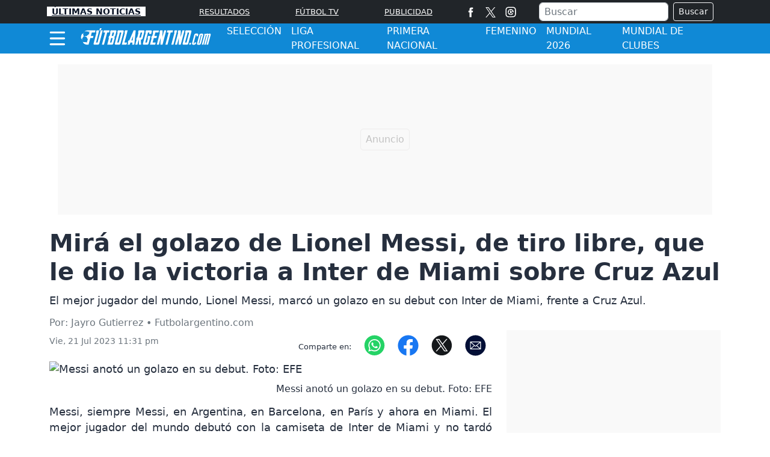

--- FILE ---
content_type: text/html; charset=utf-8
request_url: https://www.futbolargentino.com/argentinosmundo/noticias/lionel-messi-con-un-golazo-le-dio-la-victoria-a-inter-de-miami-ante-cruz-azul-por-la-leagues-cup-413895
body_size: 15964
content:
<!DOCTYPE html>
<html lang="es">
<head>
<meta charset="utf-8"><meta http-equiv="X-UA-Compatible" content="IE=edge"><meta name="viewport" content="width=device-width, initial-scale=1, shrink-to-fit=no"><link rel="preconnect" href="https://cdn.futbolargentino.com"><link rel="dns-prefetch" href="https://cdn.futbolargentino.com"><link rel="preconnect" href="https://securepubads.g.doubleclick.net"><link rel="dns-prefetch" href="https://securepubads.g.doubleclick.net"><link rel="preconnect" href="https://www.googletagmanager.com"><link rel="dns-prefetch" href="https://www.googletagmanager.com"><link rel="preconnect" href="https://www.google-analytics.com"><link rel="dns-prefetch" href="https://www.google-analytics.com"><link rel="preconnect" href="https://unpkg.com"><link rel="dns-prefetch" href="https://unpkg.com"><link rel="dns-prefetch" href="https://adservice.google.com"><link rel="dns-prefetch" href="https://tpc.googlesyndication.com"><link rel="dns-prefetch" href="https://stats.g.doubleclick.net"><link rel="dns-prefetch" href="https://www.google.com"><link rel="dns-prefetch" href="https://pagead2.googlesyndication.com"><link rel="dns-prefetch" href="https://cdn.ampproject.org"><link rel="dns-prefetch" href="https://www.googletagservices.com"><link rel="dns-prefetch" href="https://googleads.g.doubleclick.net"><link rel="stylesheet" href="/css/vendor/bootstrap/bootstrap-5.2.1.min.css"><link rel="stylesheet" href="/css/v2/globales-0.0.16.min.css"><style>.div-gpt-ad-zocalo{min-height: 110px;} @media (max-width: 575px){.div-gpt-ad-zocalo{min-height: 77px;}}</style><link rel="stylesheet" href="/css/v2/articulo-0.0.10.min.css"><link rel="preload" href="https://cdn.futbolargentino.com/sdi/2023/07/22/lionel-messi-con-un-golazo-le-dio-la-victoria-a-inter-de-miami-ante-cruz-azul-por-la-leagues-cup-1170189-0.webp" as="image" type="image/webp" media="(max-width:530px)">
<link rel="preload" href="https://cdn.futbolargentino.com/sdi/2023/07/22/lionel-messi-con-un-golazo-le-dio-la-victoria-a-inter-de-miami-ante-cruz-azul-por-la-leagues-cup-1170189-1.webp" as="image" type="image/webp" media="(min-width:530.1px) and (max-width:830px)">
<link rel="preload" href="https://cdn.futbolargentino.com/sdi/2023/07/22/lionel-messi-con-un-golazo-le-dio-la-victoria-a-inter-de-miami-ante-cruz-azul-por-la-leagues-cup-1170189.webp" as="image" type="image/webp" media="(min-width:830.1px)">
<script>(function(w,d,s,l,i){w[l]=w[l]||[];w[l].push({'gtm.start':new Date().getTime(),event:'gtm.js'});var f=d.getElementsByTagName(s)[0],j=d.createElement(s),dl=l!='dataLayer'?'&l='+l:'';j.async=true;j.src=
'https://www.googletagmanager.com/gtm.js?id='+i+dl;f.parentNode.insertBefore(j,f);})(window,document,'script','dataLayer','GTM-PGQSVB8');</script><script src="https://securepubads.g.doubleclick.net/tag/js/gpt.js" crossorigin="anonymous" async></script><script>var gptadslots =[];var googletag = googletag ||{};googletag.cmd = googletag.cmd ||[];var v_fetchMarginPercent = 1;var v_renderMarginPercent = 1;var v_mobileScaling = 5.0;var v_timerTop = null;var v_timerZocalo = null;var v_timerInterval = 30;var v_slotZocalo = null;var v_slotInterstitial = null;var v_slotAnchorBottom = null;</script><script>googletag.cmd.push(function(){var mappingtop = googletag.sizeMapping().addSize([0,0],[[300,50],[320,50],'fluid']).addSize([768,0],[[728,90],'fluid']).addSize([992,0],[[728,90],[900,30],[970,90],[970,250],'fluid']).addSize([1490,0],[[728,90],[900,30],[970,90],[970,250],[1490,250],'fluid']).build();googletag.defineSlot('/29027012/fargentino_nota_general_top',[[300,50],[320,50],[728,90],[900,30],[970,90],[970,250],[1490,250],'fluid'],'div-gpt-ad-top').defineSizeMapping(mappingtop).addService(googletag.pubads());var mappingmiddle1 = googletag.sizeMapping().addSize([0,0],[[320,180],[320,240],[250,250],[300,250],[336,280],[360,480],'fluid']).addSize([576,0],[]).build();googletag.defineSlot('/29027012/fargentino_nota_general_caja1',[[320,180],[320,240],[250,250],[300,250],[336,280],[360,480],'fluid'],'div-gpt-ad-caja1').defineSizeMapping(mappingmiddle1).addService(googletag.pubads());var mappingmiddle2 = googletag.sizeMapping().addSize([0,0],[[320,180],[320,240],[250,250],[300,250],[336,280],[360,480],'fluid']).addSize([576,0],[]).build();googletag.defineSlot('/29027012/fargentino_nota_general_caja2',[[320,180],[320,240],[250,250],[300,250],[336,280],[360,480],'fluid'],'div-gpt-ad-caja2').defineSizeMapping(mappingmiddle2).addService(googletag.pubads());var mappingmiddle3 = googletag.sizeMapping().addSize([0,0],[[320,180],[320,240],[250,250],[300,250],[336,280],[360,480],'fluid']).addSize([576,0],[[250,250],[300,250],[336,280],[300,600],'fluid']).build();googletag.defineSlot('/29027012/fargentino_nota_general_caja3',[[320,180],[320,240],[250,250],[300,250],[336,280],[360,480],[300,250],[336,280],[300,600],'fluid'],'div-gpt-ad-caja3').defineSizeMapping(mappingmiddle3).addService(googletag.pubads());googletag.defineSlot('/29027012/fargentino_general_inline',[[300,250],[250,250],[320,240],[336,280],[360,480],'fluid'],'div-gpt-ad-1731334288286-0').addService(googletag.pubads());});</script><script>googletag.cmd.push(function(){var mappingZocalo = googletag.sizeMapping().addSize([0,0],[[320,50],[320,100],'fluid']).addSize([768,0],[[728,90],[468,60],'fluid']).build();v_slotAnchorBottom = googletag.defineOutOfPageSlot('/29027012/fargentino_home_zocalo',googletag.enums.OutOfPageFormat.BOTTOM_ANCHOR).defineSizeMapping(mappingZocalo).addService(googletag.pubads());googletag.pubads().enableSingleRequest();googletag.pubads().enableAsyncRendering();googletag.pubads().enableLazyLoad({fetchMarginPercent:v_fetchMarginPercent,renderMarginPercent:v_renderMarginPercent,mobileScaling:v_mobileScaling});googletag.pubads().setCentering(true);googletag.enableServices();});</script><script type="application/ld+json">{"@context":"https://schema.org","@type":"NewsMediaOrganization","@id":"https://www.futbolargentino.com","name":"Futbolargentino.com","description":"Encuentra las mejores noticias del futbol argentino,entérate de las posiciones,equipos,superliga,copa argentina y más","email":"futbolargentino.com@interlatin.com","sameAs":["https://www.facebook.com/wwwfutbolargentinocom/","https://x.com/Futargentino"],"logo":{"@type":"ImageObject","url":"https://cdn.futbolargentino.com/images/logos/v1.0/futbolargentinocom.png","width":250},"url":"https://www.futbolargentino.com/"}</script><link rel="shortcut icon" href="https://cdn.futbolargentino.com/favicon.ico"><link rel="canonical" href="https://www.futbolargentino.com/argentinosmundo/noticias/lionel-messi-con-un-golazo-le-dio-la-victoria-a-inter-de-miami-ante-cruz-azul-por-la-leagues-cup-413895"><link rel="amphtml" href="https://amp.futbolargentino.com/argentinosmundo/noticias/lionel-messi-con-un-golazo-le-dio-la-victoria-a-inter-de-miami-ante-cruz-azul-por-la-leagues-cup-413895"><title>Mirá el golazo de Lionel Messi, de tiro libre, que le dio la victoria a Inter de Miami sobre Cruz Azul</title>
<meta name="description" content="El mejor jugador del mundo, Lionel Messi, marcó un golazo en su debut con Inter de Miami, frente a Cruz Azul.">
<meta name="keywords" content="fútbol,lionel messi,inter de miami,argentinos por el mundo">
<meta name="news_keywords" content="fútbol,lionel messi,inter de miami,argentinos por el mundo"><meta name="author" content="Jayro Gutierrez">
<meta name="article:published_time" content="2023-07-22T02:31:44Z">
<meta name="article:modified_time" content="2023-07-22T02:31:44Z">
<meta name="article:publisher" content="https://www.facebook.com/wwwfutbolargentinocom">
<meta property="article:section" content="Argentinos por el Mundo"><meta property="article:tag" content="Lionel Messi"><meta property="article:tag" content="Argentinos por el Mundo"><meta property="article:tag" content="Inter de Miami"><meta property="og:type" content="article">
<meta property="og:title" content="¡Qué animal! Mirá el golazo de Messi, en la victoria de Inter de Miami">
<meta property="og:description" content="El mejor jugador del mundo, Lionel Messi, marcó un golazo en su debut con Inter de Miami, frente a Cruz Azul.">
<meta property="og:image" content="https://cdn.futbolargentino.com/sdi/2023/07/22/lionel-messi-con-un-golazo-le-dio-la-victoria-a-inter-de-miami-ante-cruz-azul-por-la-leagues-cup-1170188.jpg">
<meta property="og:image:width" content="1200"><meta property="og:image:height" content="650">
<meta property="og:url" content="https://www.futbolargentino.com/argentinosmundo/noticias/lionel-messi-con-un-golazo-le-dio-la-victoria-a-inter-de-miami-ante-cruz-azul-por-la-leagues-cup-413895">
<meta property="og:updated_time" content="2023-07-22T02:31:44Z">
<meta name="twitter:card" content="summary_large_image">
<meta name="twitter:title" content="¡Qué animal! Mirá el golazo de Messi, en la victoria de Inter de Miami">
<meta name="twitter:description" content="El mejor jugador del mundo, Lionel Messi, marcó un golazo en su debut con Inter de Miami, frente a Cruz Azul.">
<meta name="twitter:image" content="https://cdn.futbolargentino.com/sdi/2023/07/22/lionel-messi-con-un-golazo-le-dio-la-victoria-a-inter-de-miami-ante-cruz-azul-por-la-leagues-cup-1170188.jpg"><meta name="robots" content="index,follow,max-image-preview:large"><meta name="googleboot" content="index,follow"><meta name="bingboot" content="index,follow"><meta name="language" content="spanish"><meta name="distribution" content="global"><meta name="format-detection" content="telephone=no"><meta property="og:site_name" content="Futbolargentino.com"><meta property="og:locale" content="es"><meta name="twitter:site" content="@Futargentino"><meta property="fb:app_id" content="504062321167388"><meta property="fb:pages" content="138961242821">


<script type="application/ld+json">
{
"@context": "https://schema.org",
"@type": "NewsArticle",
"mainEntityOfPage": {"@type": "WebPage", "@id": "https://www.futbolargentino.com/argentinosmundo/noticias/lionel-messi-con-un-golazo-le-dio-la-victoria-a-inter-de-miami-ante-cruz-azul-por-la-leagues-cup-413895", "isPartOf": {"@type": "WebSite","name": "Futbolargentino.com","url": "https://www.futbolargentino.com"}, "inLanguage": "es"},
"headline": "Mirá el golazo de Lionel Messi, de tiro libre, que le dio la victoria a Inter de Miami sobre Cruz Azul",
"alternativeHeadline": "¡Qué animal! Mirá el golazo de Messi, en la victoria de Inter de Miami",
"description": "El mejor jugador del mundo, Lionel Messi, marcó un golazo en su debut con Inter de Miami, frente a Cruz Azul.",
"keywords": "fútbol,lionel messi,inter de miami,argentinos por el mundo",
"datePublished": "2023-07-22T02:31:44Z",
"dateModified": "2023-07-22T02:31:44Z",
"articleSection": "Fútbol",
"video": [
{"@type": "VideoObject", "name": "Primer gol de Leo Messi en Inter Miami", "description": "Golazo de tiro libre de Lionel Messi.",
"contentUrl": "https://www.youtube.com/watch?v=OUG6D7lBuK0","embedUrl": "https://www.youtube.com/embed/OUG6D7lBuK0","duration": "PT1M2S",
"thumbnailUrl": ["https://i.ytimg.com/vi/OUG6D7lBuK0/default.jpg","https://i.ytimg.com/vi/OUG6D7lBuK0/mqdefault.jpg","https://i.ytimg.com/vi/OUG6D7lBuK0/hqdefault.jpg"],
"uploadDate": "2023-07-22T02:16:24Z"}
],
"image": [
{"@type": "ImageObject", "url": "https://cdn.futbolargentino.com/sdi/2023/07/22/lionel-messi-con-un-golazo-le-dio-la-victoria-a-inter-de-miami-ante-cruz-azul-por-la-leagues-cup-1170189.jpg", "width": 1200, "height": 650, "caption": "Messi anotó un golazo en su debut"}
,{"@type": "ImageObject", "url": "https://cdn.futbolargentino.com/sdi/2023/07/22/lionel-messi-con-un-golazo-le-dio-la-victoria-a-inter-de-miami-ante-cruz-azul-por-la-leagues-cup-1170189-1.jpg", "width": 800, "height": 433, "caption": "Messi anotó un golazo en su debut"},{"@type": "ImageObject", "url": "https://cdn.futbolargentino.com/sdi/2023/07/22/lionel-messi-con-un-golazo-le-dio-la-victoria-a-inter-de-miami-ante-cruz-azul-por-la-leagues-cup-1170189-0.jpg", "width": 500, "height": 271, "caption": "Messi anotó un golazo en su debut"}
],
"creator": { "@type": "Thing", "name": "Futbolargentino.com" },
"author": { "@type": "NewsMediaOrganization", "@id": "https://www.futbolargentino.com" },

"publisher": {"@type": "NewsMediaOrganization", "@id": "https://www.futbolargentino.com"}
}
</script>
<script type="application/ld+json">
{
"@context":"https://schema.org",
"@type":"ItemList",
"itemListElement":[
{"@type":"ListItem","position":1,"url":"https://www.futbolargentino.com/argentinosmundo/noticias/inter-de-miami-con-lionel-messi-vs-cruz-azul-en-vivo-online-en-directo-por-la-leagues-cup-413727"},{"@type":"ListItem","position":2,"url":"https://www.futbolargentino.com/internacional/noticias/inter-de-miami-oficializo-la-llegada-de-jordi-alba-que-volvera-a-ser-companero-de-lionel-messi-413686"},{"@type":"ListItem","position":3,"url":"https://www.futbolargentino.com/internacional/noticias/jorge-mas-confirmo-la-llegada-de-jordi-alba-a-inter-de-miamia-y-volvera-a-ser-companero-de-lionel-mesii-413412"},{"@type":"ListItem","position":4,"url":"https://www.futbolargentino.com/primera-division/noticias/argentinos-juniors-vs-sarmiento-por-la-fecha-1-del-torneo-apertura-en-vivo-online-en-directo-561104"},{"@type":"ListItem","position":5,"url":"https://www.futbolargentino.com/primera-division/noticias/tigre-vs-estudiantes-rc-por-la-fecha-1-del-torneo-apertura-en-vivo-online-en-directo-561110"},{"@type":"ListItem","position":6,"url":"https://www.futbolargentino.com/argentinosmundo/noticias/alianza-lima-goleo-a-inter-miami-de-lionel-messi-en-amistoso-en-peru-561107"},{"@type":"ListItem","position":7,"url":"https://www.futbolargentino.com/primera-division/noticias/boca-juniors-vs-deportivo-riestra-por-la-fecha-1-del-torneo-apertura-en-vivo-online-en-directo-561101"},{"@type":"ListItem","position":8,"url":"https://www.futbolargentino.com/primera-division/noticias/river-plate-derroto-a-barracas-central-por-la-fecha-1-del-torneo-apertura-561096"},{"@type":"ListItem","position":9,"url":"https://www.futbolargentino.com/primera-division/noticias/fecha-1-del-torneo-apertura-donde-ver-en-vivo-y-online-rosario-central-vs-belgrano-561088"},{"@type":"ListItem","position":10,"url":"https://www.futbolargentino.com/primera-division/noticias/fecha-1-del-torneo-apertura-donde-ver-en-vivo-y-online-barracas-central-vs-river-plate-561065"}
]
}
</script>
</head>
<body>
<noscript><iframe src="https://www.googletagmanager.com/ns.html?id=GTM-PGQSVB8" height="0" width="0" style="display:none;visibility:hidden"></iframe></noscript>

<div class="container p-0 top">
	<div class="text-center banner-top">
	<div class="text-center div-gpt-ad-top"><div id='div-gpt-ad-top'><script>googletag.cmd.push(function(){googletag.display('div-gpt-ad-top');});</script></div></div>
	</div>
</div>
<header class="sticky-top" style="z-index:1021">
	<nav class="op-header-movil bg-dark">
<ul class="container d-flex flex-row justify-content-between navbar-nav nav-flex-icons" itemscope="" itemtype="https://schema.org/SiteNavigationElement">
	<li itemprop="name"><a itemprop="url" class="op-header-first px-2" href="/noticias/" style="color:#081224">ÚLTIMAS NOTICIAS</a></li>
	<li><a itemprop="url" href="/noticias/" class="op-header-first d-block d-md-none" >NOTICIAS</a></li>
	<li itemprop="name"><a itemprop="url" href="/resultados/" class="op-header">RESULTADOS</a></li>
	<li itemprop="name" class="d-none d-sm-block "><a itemprop="url" href="/partidos-hoy/" class="op-header">FÚTBOL TV</a></li>
	<li class="mr-2 mr-md-0"><a itemprop="url" href="/publicidad/" class="op-header">PUBLICIDAD</a></li>
	<li class="d-none d-md-block m-0 p-0">
		<ul class="d-flex flex-row navbar-nav nav-flex-icons border-left">
<li class="px-2"><a href="https://www.facebook.com/wwwfutbolargentinocom/" class="nav-link" target="_blank" rel="noopener" title="Facebook"><span>
<svg viewBox="0 0 35 35" width="17" height="17" fill="#fff"><path d="M13.3 34.1H20V17.4h4.7l.5-5.6H20V8.6c0-1.3.3-1.8 1.5-1.8h3.6V.9h-4.6c-5 0-7.2 2.2-7.2 6.4v4.5H9.8v5.7h3.5v16.6z"/></svg></span></a></li>
<li><a href="https://x.com/Futargentino" class="nav-link" target="_blank" rel="noopener" title="X"><span><svg width="17" height="17" viewBox="0 0 1200 1227" fill="none" xmlns="http://www.w3.org/2000/svg"><path d="M714.163 519.284L1160.89 0H1055.03L667.137 450.887L357.328 0H0L468.492 681.821L0 1226.37H105.866L515.491 750.218L842.672 1226.37H1200L714.137 519.284H714.163ZM569.165 687.828L521.697 619.934L144.011 79.6944H306.615L611.412 515.685L658.88 583.579L1055.08 1150.3H892.476L569.165 687.854V687.828Z" fill="white"/></svg></span></a></li>
<li class="px-2"><a href="/partidos-hoy/" class="nav-link" title="Partidos Hoy"><span>
<svg viewBox="0 0 35 35" width="18" height="18" fill="#fff"><path d="M17.5 3.8l6.8.1c1.6.1 2.5.3 3.1.6.8.3 1.3.7 1.9 1.3s.9 1.1 1.3 1.9c.2.6.5 1.5.6 3.1l.1 6.8-.1 6.8c-.1 1.6-.3 2.5-.6 3.1-.3.8-.7 1.3-1.3 1.9s-1.1.9-1.9 1.3c-.6.2-1.5.5-3.1.6l-6.8.1c-4.5 0-5 0-6.8-.1-1.6-.1-2.5-.3-3.1-.6-.8-.3-1.3-.7-1.9-1.3s-.9-1.1-1.3-1.9c-.2-.6-.5-1.5-.6-3.1l-.1-6.8.1-6.8c.2-1.7.4-2.6.7-3.2.3-.8.7-1.3 1.3-1.9s1.1-.9 1.9-1.3c.5-.2 1.4-.4 3-.5l6.8-.1m0-3l-6.9.1c-1.8.1-3 .4-4 .8-1.1.4-2 1-3 1.9-.9.9-1.5 1.9-1.9 3-.4 1-.7 2.2-.8 4l-.1 6.9.1 6.9c.1 1.8.4 3 .8 4.1s1 2 1.9 3c.9.9 1.9 1.5 3 1.9s2.3.7 4.1.8l6.9.1 6.9-.1c1.8-.1 3-.4 4.1-.8s2-1 3-1.9c.9-.9 1.5-1.9 1.9-3s.7-2.3.8-4.1l.1-6.9-.1-6.9c-.1-1.8-.4-3-.8-4.1s-1-2-1.9-3c-.9-.9-1.9-1.5-3-1.9S26.3.9 24.5.8h-7m6.6 9.9A9.33 9.33 0 0 0 17.6 8c-5.2 0-9.5 4.3-9.5 9.5s4.3 9.5 9.5 9.5c2.8 0 5.4-1.2 7.2-3.4.4-.5.4-1.3-.2-1.7-.2-.2-.4-.2-.6-.3h0-2a2.16 2.16 0 0 0-2.1 1.5l-.5 1.2a6.28 6.28 0 0 1-1.9.3c-.7 0-1.3-.1-1.9-.3l-.4-1.2c-.3-.9-1.2-1.5-2.1-1.5h-1.3c-.7-1.1-1.2-2.3-1.3-3.7l1.1-.8c.8-.6 1.1-1.6.7-2.6l-.5-1.2c.8-1.1 1.9-2 3.2-2.4l1.1.9a2.1 2.1 0 0 0 2.6 0l1.1-.9c1.3.5 2.4 1.4 3.2 2.5l-.5 1.2c-.4.9-.1 2 .7 2.6l1.4 1c.2.2.5.4.9.4h0c.7 0 1.2-.6 1.2-1.2.2-2.6-.8-4.9-2.6-6.7zm-6.8 10.8l4.3-3.2c.4-.4.4-1.1 0-1.4l-4.3-3.2c-.6-.6-1.8-.2-1.8.7v6.3c.1.9 1.1 1.4 1.8.8z"/></svg></span></a></li>
		</ul>
	</li>
	<li class="d-none d-lg-block m-0 p-0">
		<div class="px-2 bd-highlight align-self-center text-white">
			<form action="/buscador/" class="d-flex m-1">
				<input type="text" name="q" class="form-control me-2 py-0 px-2" placeholder="Buscar" aria-label="Buscar">
				<button class="btn btn-outline-light btn-sm" type="submit">Buscar</button>
			</form>
		</div>
	</li>
	<li itemprop="name" class="d-none d-sm-block d-lg-none m-0 p-0">
<a itemprop="url" href="/buscador/" title="Buscar">
<svg viewBox="0 0 35 35" width="22" height="22"><title>Buscar</title><path fill="#fff" d="M19.8 5.8C14.3 2.1 6.7 3.5 2.9 9S.6 22.1 6.1 25.9c4.9 3.4 11.5 2.6 15.5-1.5.2.4.5.8.9 1.1l8 5.5c1.2.8 2.8.5 3.6-.7s.5-2.8-.7-3.6l-8-5.5c-.4-.2-.9-.4-1.4-.4 2.4-5.2.7-11.6-4.2-15h0zm.6 15.2c-2.8 4.1-8.5 5.2-12.6 2.4s-5.2-8.5-2.4-12.6S13.9 5.6 18 8.4c4.2 2.8 5.2 8.4 2.4 12.6h0zm0 0"/></svg>
</a>
	</li>
</ul>
	</nav>
	<div class="navbar navbar-dark bg-azul-medio p-0">
		<nav class="container">
			<div class="navbar-submenu bg-azul-medio">
				<div class="ic-menu-home pe-2 pl-md-2 pl-md-0" data-bs-toggle="modal" data-bs-target="#MenuModalScrollable">
					<svg viewBox="0 0 40 40" fill="#fff" width="27" height="50" class="me-3"><path d="M36.4 7.5H3.2C2 7.5 1 6.5 1 5.2h0C1 4 2 2.9 3.2 2.9h33.2a2.26 2.26 0 0 1 2.3 2.3h0a2.26 2.26 0 0 1-2.3 2.3zm0 14.6H3.2C2 22.1 1 21 1 19.8h0a2.26 2.26 0 0 1 2.3-2.3h33.2a2.26 2.26 0 0 1 2.3 2.3h0c-.1 1.2-1.1 2.3-2.4 2.3zm0 14.5H3.2a2.26 2.26 0 0 1-2.3-2.3h0A2.26 2.26 0 0 1 3.2 32h33.2a2.26 2.26 0 0 1 2.3 2.3h0a2.26 2.26 0 0 1-2.3 2.3z"/></svg>
				</div>
				<a class="navbar-brand center" href="/">
					<svg viewBox="0 0 331.3 44" fill="#fff" width="220" height="40" style="padding-bottom: 6px;" aria-label="Futbolargentino.com"><path d="M274.3 37.6h4l-1.1 4.4h-4zM37.4 11.5l1.4-5.2H24.4h-.5 0c-2.6 0-5.8-.1-7.2.3-1.2.3-2.5.7-3.6 1.2l-1.7 2.4c-.1.2-.2.3-.3.5.9-.8 1.9-1.6 3-2.1l.2-.1h.2l6 .8.6.1.4.1 2.2-1.2-.8 3.2h0c.3 0 .6.1.8.4s.2.6.1.9l-2 7.5h-1.3l-1.4 5.2c.3 0 .6.1.8.4s.2.6.1.9l-2.8 10.7c-.1-.2-.3-.5-.4-.7l-.4-.7-8.1-.6-.2-.2a11.78 11.78 0 0 1-1.9-2.5c.7 1.1 1.1 2.2 1.6 3.2l.1.1v.2 1 .2c.9.9 1.9 1.7 3 2.4 1.6 1 3.5 1.7 5.3 2.2h0 5.2l4.4-16.6h6.5l1.4-5.2h0-6.5l2.3-8.8h7.9z"/><path d="M5 27.3l.1-.2 3.8-5.8.3-.3.1-.1-1.6-5.3.1-.3c.1-.2.2-.3.3-.5a21.11 21.11 0 0 1 1.8-2.7h0c-.8.6-1.5 1.3-2.2 2l-.6.6-.2.3h-.4H6h-.7-.2c-1.2 2-2 4.1-2.4 6.4-.3 1.7-.3 3.4-.2 5.1l1.6 1 .1.3a11.95 11.95 0 0 0 1.5 3.5C5.3 30 5 28.8 5 27.5v-.2zm15.2-1.5c-.2-.3-.5-.4-.8-.4l1.4-5.2h1.3l1.7-6.4A13.84 13.84 0 0 0 22 9.9l-.2-.3h0c.7 1.8.9 3.6.7 5.5v.3l-5.9 5h-.3c-1.6-.2-3.3-.1-4.9.2l-1.2.3c.5 0 1 .1 1.5.2 1.5.2 2.9.7 4.2 1.2l.3.1 3.5 6.7-.1.3-1 2.9-1.2 2.7c-.1.2-.2.3-.3.5l.4-.4 1-1 2-7.4c-.1-.3-.1-.6-.3-.9m23.7 11H40l8-30.6h-6.5l-1.4 5.2c.3 0 .6.1.8.4s.2.6.1.9l-7 26.7c-.2.7-.1 1.4.3 1.8.4.5 1 .8 1.6.8H45c.7 0 1.4-.3 2-.8s1.1-1.2 1.2-1.8L57 6.2h-5.2l-7.9 30.6zm173.4-25.3h3.3c.3 0 .6.1.8.4s.2.6.1.9L213.8 42h5.2l8-30.5h4.5l1.4-5.2h-14.3l-1.3 5.2zm-159 0h3.3c.3 0 .6.1.8.4s.2.6.1.9L54.8 42H60l8.1-30.5h4.6L74 6.2H59.7l-1.4 5.3zm193.4 12.4l.7-17.6H246l-1.4 5.2c.3 0 .6.1.8.4s.2.6.1.9L237.8 42h5.2l4.6-17.6L247 42h5.2l9.4-35.7h-5.2l-4.7 17.6zm-45.6 0l.7-17.6h-6.5l-1.4 5.2c.3 0 .6.1.8.4s.2.6.1.9L192.2 42h5.2l4.6-17.6-.7 17.6h5.2l9.4-35.7h-5.2l-4.6 17.6zM159.7 6.3h-13l-1.4 5.2h0c.3 0 .6.1.8.4s.2.6.1.9l-3 11.3H142l-1.4 5.2c.3 0 .6.1.8.4s.2.6.1.9l-3 11.3h5.2l3.3-12.6h.3l.4 12.6h5.1l-.4-12.6h1c.7 0 1.4-.3 2-.8s1.1-1.2 1.2-1.8l4.7-17.8c.2-.7.1-1.4-.3-1.8 0-.5-.6-.8-1.3-.8m-4.3 6.5l-3 11.3h-3.9l3.3-12.6h2.6c.3 0 .6.1.8.4s.3.6.2.9"/><path d="M277.3 6.3h-13l-1.4 5.2c.3 0 .6.1.8.4s.2.6.1.9l-7 26.6c-.2.7-.1 1.4.3 1.8.4.5 1 .8 1.6.8h9.1c.7 0 1.4-.3 2-.8s1.1-1.2 1.2-1.8l8-30.5c.2-.7.1-1.4-.3-1.8-.1-.5-.7-.8-1.4-.8m-4.3 6.5l-6.3 24h-3.9l6.7-25.3h2.6c.3 0 .6.1.8.4.1.3.1.6.1.9M107.6 6.2h-13l-1.4 5.2c.3 0 .6.1.8.4s.2.6.1.9l-7 26.6c-.2.7-.1 1.4.3 1.8.4.5 1 .8 1.6.8h9.1c.7 0 1.4-.3 2-.8s1.1-1.2 1.2-1.8l8.1-30.5c.2-.7.1-1.4-.3-1.8-.2-.5-.8-.8-1.5-.8m-4.3 6.6l-6.3 24h-4l6.7-25.3h2.6c.3 0 .6.1.8.4.2.2.3.5.2.9m1.3 29.2h11.7l1.4-5.2h-6.5l8.1-30.5h-6.5l-1.4 5.2c.3 0 .6.1.8.4s.2.6.1.9L104.6 42zm130.8-30.5c.3 0 .6.1.8.4s.2.6.1.9L228.6 42h5.2l9.4-35.7h-6.5l-1.3 5.2z"/><path d="M191.3 25.5l1.4-5.2h0-6.5l2.3-8.7h.1 7.7l1.4-5.2h-14.3l-1.4 5.2c.3 0 .6.1.8.4s.2.6.1.9l-2 7.4h-1.3l-1.4 5.2c.3 0 .6.1.8.4s.2.6.1.9l-4 15.2h13l1.4-5.2h-7.8l3-11.3h6.6zM89.5 6.2h-13l-1.4 5.2c.3 0 .6.1.8.4s.2.6.1.9l-2 7.5h-1.3l-1.4 5.2c.3 0 .6.1.8.4s.2.6.1.9l-4 15.3h11.7c.7 0 1.4-.3 2-.8s1.1-1.2 1.2-1.8l3.7-14c.2-.7.1-1.4-.3-1.8-.4-.5-1-.8-1.6-.8.7 0 1.4-.3 2-.8s1.1-1.2 1.2-1.8l3-11.4c.7-1.4-.1-2.6-1.6-2.6m-8 20.5l-2.7 10.1H75l3-11.4h2.6c.3 0 .6.1.8.4s.2.6.1.9m3.7-13.9l-2 7.4h0-1.5-2.4l2.3-8.8h2.6c.3 0 .6.1.8.4s.3.6.2 1m38.1 18.8h-2.2l-1.4 5.2h.2c.3 0 .5.1.7.3.1.2.1.5 0 .8l-1.7 4.1h5.3l2.1-5.2h3.8c.3 0 .6.1.8.3s.3.5.2.8l-.5 4.1h5.3l3.6-35.8h-5.3l-10.9 25.4zm8.5 0h-3.4l4.8-11.7-1.4 11.7zm38.6-11.3l-1.4 5.2h0c.3 0 .6.1.8.4s.2.6.1.9l-2.6 10h-3.9l6.7-25.3h2.6c.3 0 .6.1.8.4s.2.6.1.9l-.7 2.6h5.2l1.7-6.5c.2-.7.1-1.4-.3-1.8-.4-.5-1-.8-1.6-.8h-13l-1.4 5.2c.3 0 .6.1.8.4s.2.6.1.9l-7 26.6c-.2.7-.1 1.4.3 1.8.4.5 1 .8 1.6.8h9.1c.7 0 1.4-.3 2-.8s1.1-1.2 1.2-1.8l5-19.1h-6.2zM49.9 1l-1.3 5.2h2.8L54.2 1zm258.4 17.3L303 38.4c-.7 2.8-2.4 4.1-6 4.1s-4.6-1.3-3.9-4.1l5.3-20.1c.7-2.8 2.4-4.1 6-4.1 3.7 0 4.6 1.3 3.9 4.1m-4 .2c.2-.7-.1-1-.7-1s-1 .2-1.2 1l-5.2 19.7c-.2.7.1 1 .7 1s1-.2 1.2-1l5.2-19.7z"/><path d="M324.5 14.2c-1.3 0-2.4.4-3.2 1.2-.3-.8-1.1-1.2-2.7-1.2-1.5 0-2.7.5-3.5 1.6v-1.1h-2.9 0-.6l-.7 2.5c.2 0 .3.1.4.2s.1.3.1.4L304.9 42h4l6.2-23.5c.2-.7.6-1 1.2-1s.9.2.7 1L310.8 42h4l6.2-23.5c.2-.7.6-1 1.2-1s.9.2.7 1L316.7 42h4l6.3-23.9c.6-2.6.3-3.9-2.5-3.9m-37.6 22.1l-.5 1.8c-.2.7-.6 1-1.2 1s-.9-.2-.7-1l5.2-19.7c.2-.7.6-1 1.2-1s.9.2.7 1l-.6 2.4h4l.7-2.7c.7-2.8-.2-4.1-3.9-4.1-3.6 0-5.3 1.3-6 4.1l-5.2 20.1c-.7 2.8.2 4.1 3.9 4.1 3.6 0 5.3-1.3 6-4.1l.5-2h-4.1z"/></svg>
				</a>
<ul class="navbar-caja-submenu" itemscope="" itemtype="https://schema.org/SiteNavigationElement">            	
<li itemprop="name"><a itemprop="url" class="submenu-item d-none d-sm-block" href="/seleccion/">SELECCIÓN</a></li>
<li itemprop="name"><a itemprop="url" class="submenu-item d-none d-sm-block" href="/primera-division/">LIGA PROFESIONAL</a></li>
<li itemprop="name"><a itemprop="url" class="submenu-item d-none d-sm-block" href="/ascenso/">PRIMERA NACIONAL</a></li>
<li itemprop="name"><a itemprop="url" class="submenu-item d-none d-sm-block" href="/futbol-femenino-argentina/">FEMENINO</a></li>
<li itemprop="name"><a itemprop="url" class="submenu-item d-none d-lg-block" href="/mundial/">MUNDIAL 2026</a></li>	
<li itemprop="name"><a itemprop="url" class="submenu-item d-none d-xl-block" href="/mundial-de-clubes/">MUNDIAL DE CLUBES</a></li>
</ul>
			</div>
<div class="float-left d-sm-none">
<a href="/buscador/" title="Icono Buscar">
<svg viewBox="0 0 35 35" width="25" height="50"><path fill="#fff" d="M19.8 5.8C14.3 2.1 6.7 3.5 2.9 9S.6 22.1 6.1 25.9c4.9 3.4 11.5 2.6 15.5-1.5.2.4.5.8.9 1.1l8 5.5c1.2.8 2.8.5 3.6-.7s.5-2.8-.7-3.6l-8-5.5c-.4-.2-.9-.4-1.4-.4 2.4-5.2.7-11.6-4.2-15h0zm.6 15.2c-2.8 4.1-8.5 5.2-12.6 2.4s-5.2-8.5-2.4-12.6S13.9 5.6 18 8.4c4.2 2.8 5.2 8.4 2.4 12.6h0zm0 0"/></svg>
</a>
</div>
		</nav>
	</div>
</header>
<!-- menú de la seccion -->
<div class="modal fade" id="MenuModalScrollable" tabindex="-1" role="dialog" aria-labelledby="MenuModalScrollableTitle" aria-hidden="true">
	<div class="modal-dialog modal-xl" role="document">
		<nav class="modal-content bg-menu-princ">
			<div class="modal-header">
				<a href="/" id="MenuModalScrollableTitle"><svg viewBox="0 0 331.3 44" fill="#fff" width="190" height="26"  aria-label="Futbolargentino.com"><path d="M274.3 37.6h4l-1.1 4.4h-4zM37.4 11.5l1.4-5.2H24.4h-.5 0c-2.6 0-5.8-.1-7.2.3-1.2.3-2.5.7-3.6 1.2l-1.7 2.4c-.1.2-.2.3-.3.5.9-.8 1.9-1.6 3-2.1l.2-.1h.2l6 .8.6.1.4.1 2.2-1.2-.8 3.2h0c.3 0 .6.1.8.4s.2.6.1.9l-2 7.5h-1.3l-1.4 5.2c.3 0 .6.1.8.4s.2.6.1.9l-2.8 10.7c-.1-.2-.3-.5-.4-.7l-.4-.7-8.1-.6-.2-.2a11.78 11.78 0 0 1-1.9-2.5c.7 1.1 1.1 2.2 1.6 3.2l.1.1v.2 1 .2c.9.9 1.9 1.7 3 2.4 1.6 1 3.5 1.7 5.3 2.2h0 5.2l4.4-16.6h6.5l1.4-5.2h0-6.5l2.3-8.8h7.9z"/><path d="M5 27.3l.1-.2 3.8-5.8.3-.3.1-.1-1.6-5.3.1-.3c.1-.2.2-.3.3-.5a21.11 21.11 0 0 1 1.8-2.7h0c-.8.6-1.5 1.3-2.2 2l-.6.6-.2.3h-.4H6h-.7-.2c-1.2 2-2 4.1-2.4 6.4-.3 1.7-.3 3.4-.2 5.1l1.6 1 .1.3a11.95 11.95 0 0 0 1.5 3.5C5.3 30 5 28.8 5 27.5v-.2zm15.2-1.5c-.2-.3-.5-.4-.8-.4l1.4-5.2h1.3l1.7-6.4A13.84 13.84 0 0 0 22 9.9l-.2-.3h0c.7 1.8.9 3.6.7 5.5v.3l-5.9 5h-.3c-1.6-.2-3.3-.1-4.9.2l-1.2.3c.5 0 1 .1 1.5.2 1.5.2 2.9.7 4.2 1.2l.3.1 3.5 6.7-.1.3-1 2.9-1.2 2.7c-.1.2-.2.3-.3.5l.4-.4 1-1 2-7.4c-.1-.3-.1-.6-.3-.9m23.7 11H40l8-30.6h-6.5l-1.4 5.2c.3 0 .6.1.8.4s.2.6.1.9l-7 26.7c-.2.7-.1 1.4.3 1.8.4.5 1 .8 1.6.8H45c.7 0 1.4-.3 2-.8s1.1-1.2 1.2-1.8L57 6.2h-5.2l-7.9 30.6zm173.4-25.3h3.3c.3 0 .6.1.8.4s.2.6.1.9L213.8 42h5.2l8-30.5h4.5l1.4-5.2h-14.3l-1.3 5.2zm-159 0h3.3c.3 0 .6.1.8.4s.2.6.1.9L54.8 42H60l8.1-30.5h4.6L74 6.2H59.7l-1.4 5.3zm193.4 12.4l.7-17.6H246l-1.4 5.2c.3 0 .6.1.8.4s.2.6.1.9L237.8 42h5.2l4.6-17.6L247 42h5.2l9.4-35.7h-5.2l-4.7 17.6zm-45.6 0l.7-17.6h-6.5l-1.4 5.2c.3 0 .6.1.8.4s.2.6.1.9L192.2 42h5.2l4.6-17.6-.7 17.6h5.2l9.4-35.7h-5.2l-4.6 17.6zM159.7 6.3h-13l-1.4 5.2h0c.3 0 .6.1.8.4s.2.6.1.9l-3 11.3H142l-1.4 5.2c.3 0 .6.1.8.4s.2.6.1.9l-3 11.3h5.2l3.3-12.6h.3l.4 12.6h5.1l-.4-12.6h1c.7 0 1.4-.3 2-.8s1.1-1.2 1.2-1.8l4.7-17.8c.2-.7.1-1.4-.3-1.8 0-.5-.6-.8-1.3-.8m-4.3 6.5l-3 11.3h-3.9l3.3-12.6h2.6c.3 0 .6.1.8.4s.3.6.2.9"/><path d="M277.3 6.3h-13l-1.4 5.2c.3 0 .6.1.8.4s.2.6.1.9l-7 26.6c-.2.7-.1 1.4.3 1.8.4.5 1 .8 1.6.8h9.1c.7 0 1.4-.3 2-.8s1.1-1.2 1.2-1.8l8-30.5c.2-.7.1-1.4-.3-1.8-.1-.5-.7-.8-1.4-.8m-4.3 6.5l-6.3 24h-3.9l6.7-25.3h2.6c.3 0 .6.1.8.4.1.3.1.6.1.9M107.6 6.2h-13l-1.4 5.2c.3 0 .6.1.8.4s.2.6.1.9l-7 26.6c-.2.7-.1 1.4.3 1.8.4.5 1 .8 1.6.8h9.1c.7 0 1.4-.3 2-.8s1.1-1.2 1.2-1.8l8.1-30.5c.2-.7.1-1.4-.3-1.8-.2-.5-.8-.8-1.5-.8m-4.3 6.6l-6.3 24h-4l6.7-25.3h2.6c.3 0 .6.1.8.4.2.2.3.5.2.9m1.3 29.2h11.7l1.4-5.2h-6.5l8.1-30.5h-6.5l-1.4 5.2c.3 0 .6.1.8.4s.2.6.1.9L104.6 42zm130.8-30.5c.3 0 .6.1.8.4s.2.6.1.9L228.6 42h5.2l9.4-35.7h-6.5l-1.3 5.2z"/><path d="M191.3 25.5l1.4-5.2h0-6.5l2.3-8.7h.1 7.7l1.4-5.2h-14.3l-1.4 5.2c.3 0 .6.1.8.4s.2.6.1.9l-2 7.4h-1.3l-1.4 5.2c.3 0 .6.1.8.4s.2.6.1.9l-4 15.2h13l1.4-5.2h-7.8l3-11.3h6.6zM89.5 6.2h-13l-1.4 5.2c.3 0 .6.1.8.4s.2.6.1.9l-2 7.5h-1.3l-1.4 5.2c.3 0 .6.1.8.4s.2.6.1.9l-4 15.3h11.7c.7 0 1.4-.3 2-.8s1.1-1.2 1.2-1.8l3.7-14c.2-.7.1-1.4-.3-1.8-.4-.5-1-.8-1.6-.8.7 0 1.4-.3 2-.8s1.1-1.2 1.2-1.8l3-11.4c.7-1.4-.1-2.6-1.6-2.6m-8 20.5l-2.7 10.1H75l3-11.4h2.6c.3 0 .6.1.8.4s.2.6.1.9m3.7-13.9l-2 7.4h0-1.5-2.4l2.3-8.8h2.6c.3 0 .6.1.8.4s.3.6.2 1m38.1 18.8h-2.2l-1.4 5.2h.2c.3 0 .5.1.7.3.1.2.1.5 0 .8l-1.7 4.1h5.3l2.1-5.2h3.8c.3 0 .6.1.8.3s.3.5.2.8l-.5 4.1h5.3l3.6-35.8h-5.3l-10.9 25.4zm8.5 0h-3.4l4.8-11.7-1.4 11.7zm38.6-11.3l-1.4 5.2h0c.3 0 .6.1.8.4s.2.6.1.9l-2.6 10h-3.9l6.7-25.3h2.6c.3 0 .6.1.8.4s.2.6.1.9l-.7 2.6h5.2l1.7-6.5c.2-.7.1-1.4-.3-1.8-.4-.5-1-.8-1.6-.8h-13l-1.4 5.2c.3 0 .6.1.8.4s.2.6.1.9l-7 26.6c-.2.7-.1 1.4.3 1.8.4.5 1 .8 1.6.8h9.1c.7 0 1.4-.3 2-.8s1.1-1.2 1.2-1.8l5-19.1h-6.2zM49.9 1l-1.3 5.2h2.8L54.2 1zm258.4 17.3L303 38.4c-.7 2.8-2.4 4.1-6 4.1s-4.6-1.3-3.9-4.1l5.3-20.1c.7-2.8 2.4-4.1 6-4.1 3.7 0 4.6 1.3 3.9 4.1m-4 .2c.2-.7-.1-1-.7-1s-1 .2-1.2 1l-5.2 19.7c-.2.7.1 1 .7 1s1-.2 1.2-1l5.2-19.7z"/><path d="M324.5 14.2c-1.3 0-2.4.4-3.2 1.2-.3-.8-1.1-1.2-2.7-1.2-1.5 0-2.7.5-3.5 1.6v-1.1h-2.9 0-.6l-.7 2.5c.2 0 .3.1.4.2s.1.3.1.4L304.9 42h4l6.2-23.5c.2-.7.6-1 1.2-1s.9.2.7 1L310.8 42h4l6.2-23.5c.2-.7.6-1 1.2-1s.9.2.7 1L316.7 42h4l6.3-23.9c.6-2.6.3-3.9-2.5-3.9m-37.6 22.1l-.5 1.8c-.2.7-.6 1-1.2 1s-.9-.2-.7-1l5.2-19.7c.2-.7.6-1 1.2-1s.9.2.7 1l-.6 2.4h4l.7-2.7c.7-2.8-.2-4.1-3.9-4.1-3.6 0-5.3 1.3-6 4.1l-5.2 20.1c-.7 2.8.2 4.1 3.9 4.1 3.6 0 5.3-1.3 6-4.1l.5-2h-4.1z"/></svg></a>
				<button type="button" class="btn-close" data-bs-dismiss="modal" aria-label="Close" style="background-color: white;"></button>
			</div>
			<div class="modal-body">
				<div class="list-group text-center text-md-start">
					<div class="pb-2 border-bottom">
						<div class="d-flex justify-content-between align-items-center">
							<a href="/" class="nav-icon">
								<svg version="1.1" x="0px" y="0px" viewBox="0 0 80 80" style="enable-background:new 0 0 80 80; margin-bottom: 15px;" xml:space="preserve" width="30"><path fill="#fff" d="M74.2,34.9C74.2,34.9,74.2,34.9,74.2,34.9L44.5,5.3c-1.3-1.3-2.9-2-4.7-2c-1.8,0-3.5,0.7-4.7,2L5.4,34.9c0,0,0,0,0,0 c-2.6,2.6-2.6,6.8,0,9.4c1.2,1.2,2.8,1.9,4.4,2c0.1,0,0.1,0,0.2,0h1.2v21.8c0,4.3,3.5,7.8,7.8,7.8h11.6c1.2,0,2.1-1,2.1-2.1V56.8 c0-2,1.6-3.6,3.6-3.6h6.8c2,0,3.6,1.6,3.6,3.6v17.1c0,1.2,1,2.1,2.1,2.1h11.6c4.3,0,7.8-3.5,7.8-7.8V46.4h1.1c1.8,0,3.5-0.7,4.7-2C76.8,41.8,76.8,37.5,74.2,34.9L74.2,34.9z M74.2,34.9"/></svg>
							</a>
							<div class="d-none d-sm-block">
								<form action="/buscador/" class="d-flex mb-2">
									<input type="text" name="q" class="form-control me-2" placeholder="Buscar" aria-label="Buscar">
									<button class="btn btn-outline-light" type="submit">Buscar</button>
								</form>
							</div>
							<form action="/buscador/" class="d-flex mb-2 ms-2 d-block d-sm-none">
								<input type="text" name="q" class="form-control me-2" placeholder="Buscar" aria-label="Buscar">
								<button class="btn btn-outline-light" type="submit">Buscar</button>
							</form>
						</div>
					</div>

					<div class="collapse show" id="menu-principal">
						<div class="card card-body text-start text-white bg-azul-medio">
							<div class="row">
<div class="col-12 col-md-4">
<ul class="navbar-nav" itemscope="" itemtype="https://schema.org/SiteNavigationElement">
	<li itemprop="name" class="nav-item"><a itemprop="url" class="nav-link text-white" href="/eliminatorias/resultados">Eliminatorias</a></li>
	<li itemprop="name" class="nav-item"><a itemprop="url" class="nav-link text-white" href="/futbol-femenino-argentina/liga-naciones-conmebol/">Liga de Naciones Femenina</a></li>
	<li itemprop="name" class="nav-item"><a itemprop="url" class="nav-link text-white" href="/primera-division/">Liga Profesional</a></li>
	<li itemprop="name" class="nav-item d-block d-md-none"><a itemprop="url" class="nav-link text-white" href="/mundial/">Mundial 2026</a></li>
	<li itemprop="name" class="nav-item d-block d-md-none"><a itemprop="url" class="nav-link text-white" href="/mundial-de-clubes/">Mundial de Clubes</a></li>
	<li itemprop="name" class="nav-item"><a itemprop="url" class="nav-link text-white" href="/ascenso/">Primera Nacional</a></li>
	<li itemprop="name" class="nav-item"><a itemprop="url" class="nav-link text-white" href="/primera-b/">Primera B</a></li>
	<li itemprop="name" class="nav-item"><a itemprop="url" class="nav-link text-white" href="/torneo-federal-a/">Federal A</a></li>
	<li itemprop="name" class="nav-item"><a itemprop="url" class="nav-link text-white" href="/primera-c/">Primera C</a></li>
</ul>
								</div>
								<div class="col-12 col-md-4">
<ul class="navbar-nav" itemscope="" itemtype="https://schema.org/SiteNavigationElement">
	<li itemprop="name" class="nav-item"><a itemprop="url" class="nav-link text-white" href="/resultados/">Marcadores de Fútbol</a></li>
	<li itemprop="name" class="nav-item"><a itemprop="url" class="nav-link text-white" href="/copa-argentina/">Copa Argentina</a></li>
	<li itemprop="name" class="nav-item"><a itemprop="url" class="nav-link text-white" href="/seleccion/">Selección</a></li>
	<li itemprop="name" class="nav-item"><a itemprop="url" class="nav-link text-white" href="/argentinosmundo/">Argentino</a></li>
	<li itemprop="name" class="nav-item"><a itemprop="url" class="nav-link text-white" href="/futbol-femenino-argentina/">Femenino</a></li>
	<li itemprop="name" class="nav-item"><a itemprop="url" class="nav-link text-white" href="/copa-libertadores/">Copa Libertadores</a></li>
	<li itemprop="name" class="nav-item"><a itemprop="url" class="nav-link text-white" href="/copa-sudamericana/">Copa Sudamericana</a></li>
</ul>
								</div>
								<div class="col-12 col-md-4">
<ul class="navbar-nav" itemscope="" itemtype="https://schema.org/SiteNavigationElement">
	<li itemprop="name" class="nav-item"><a itemprop="url" class="nav-link text-white" href="/liga-de-campeones/">Champions League</a></li>
	<li itemprop="name" class="nav-item"><a itemprop="url" class="nav-link text-white" href="/copa-america/">Copa América</a></li>
	<li itemprop="name" class="nav-item"><a itemprop="url" class="nav-link text-white" href="/deportes/">Más Deportes</a></li>
	<li itemprop="name" class="nav-item"><a itemprop="url" class="nav-link text-white" href="/ligas-y-torneos/">Ligas y Torneos</a></li>
	<li itemprop="name" class="nav-item"><a itemprop="url" class="nav-link text-white" href="/radio/">Radio</a></li>
	<li itemprop="name" class="nav-item"><a itemprop="url" class="nav-link text-white" href="/partidos-hoy/">Fútbol TV</a></li>
	<li itemprop="name" class="nav-item"><a itemprop="url" class="nav-link text-white"href="/top/">Otros Artículos</a></li>
</ul>
								</div>
							</div>
						</div>
					</div>
				</div>
			</div>
			<div class="modal-footer">
				<ul class="d-flex flex-row navbar-nav nav-flex-icons">
					<li><a rel="noopener" href="https://www.facebook.com/wwwfutbolargentinocom/" class="nav-link ico-movil" target="_blank">
					<span>
					<svg viewBox="0 0 35 35" width="30" height="30" fill="#fff"><path d="M13.3 34.1H20V17.4h4.7l.5-5.6H20V8.6c0-1.3.3-1.8 1.5-1.8h3.6V.9h-4.6c-5 0-7.2 2.2-7.2 6.4v4.5H9.8v5.7h3.5v16.6z"/></svg>
					</span></a></li>
					<li><a rel="noopener" href="https://x.com/Futargentino" class="nav-link ico-movil" target="_blank">
					<span> <svg width="28" height="28" viewBox="0 0 1200 1227" fill="none" xmlns="http://www.w3.org/2000/svg"><path d="M714.163 519.284L1160.89 0H1055.03L667.137 450.887L357.328 0H0L468.492 681.821L0 1226.37H105.866L515.491 750.218L842.672 1226.37H1200L714.137 519.284H714.163ZM569.165 687.828L521.697 619.934L144.011 79.6944H306.615L611.412 515.685L658.88 583.579L1055.08 1150.3H892.476L569.165 687.854V687.828Z" fill="#fff"/></svg></span></a></li>
					<li class="d-none d-md-block"><a href="/partidos-hoy/" class="nav-link ico-movil">
					<span>
					<svg viewBox="0 0 35 35" width="30" height="30" fill="#fff"><path d="M17.5 3.8l6.8.1c1.6.1 2.5.3 3.1.6.8.3 1.3.7 1.9 1.3s.9 1.1 1.3 1.9c.2.6.5 1.5.6 3.1l.1 6.8-.1 6.8c-.1 1.6-.3 2.5-.6 3.1-.3.8-.7 1.3-1.3 1.9s-1.1.9-1.9 1.3c-.6.2-1.5.5-3.1.6l-6.8.1c-4.5 0-5 0-6.8-.1-1.6-.1-2.5-.3-3.1-.6-.8-.3-1.3-.7-1.9-1.3s-.9-1.1-1.3-1.9c-.2-.6-.5-1.5-.6-3.1l-.1-6.8.1-6.8c.2-1.7.4-2.6.7-3.2.3-.8.7-1.3 1.3-1.9s1.1-.9 1.9-1.3c.5-.2 1.4-.4 3-.5l6.8-.1m0-3l-6.9.1c-1.8.1-3 .4-4 .8-1.1.4-2 1-3 1.9-.9.9-1.5 1.9-1.9 3-.4 1-.7 2.2-.8 4l-.1 6.9.1 6.9c.1 1.8.4 3 .8 4.1s1 2 1.9 3c.9.9 1.9 1.5 3 1.9s2.3.7 4.1.8l6.9.1 6.9-.1c1.8-.1 3-.4 4.1-.8s2-1 3-1.9c.9-.9 1.5-1.9 1.9-3s.7-2.3.8-4.1l.1-6.9-.1-6.9c-.1-1.8-.4-3-.8-4.1s-1-2-1.9-3c-.9-.9-1.9-1.5-3-1.9S26.3.9 24.5.8h-7m6.6 9.9A9.33 9.33 0 0 0 17.6 8c-5.2 0-9.5 4.3-9.5 9.5s4.3 9.5 9.5 9.5c2.8 0 5.4-1.2 7.2-3.4.4-.5.4-1.3-.2-1.7-.2-.2-.4-.2-.6-.3h0-2a2.16 2.16 0 0 0-2.1 1.5l-.5 1.2a6.28 6.28 0 0 1-1.9.3c-.7 0-1.3-.1-1.9-.3l-.4-1.2c-.3-.9-1.2-1.5-2.1-1.5h-1.3c-.7-1.1-1.2-2.3-1.3-3.7l1.1-.8c.8-.6 1.1-1.6.7-2.6l-.5-1.2c.8-1.1 1.9-2 3.2-2.4l1.1.9a2.1 2.1 0 0 0 2.6 0l1.1-.9c1.3.5 2.4 1.4 3.2 2.5l-.5 1.2c-.4.9-.1 2 .7 2.6l1.4 1c.2.2.5.4.9.4h0c.7 0 1.2-.6 1.2-1.2.2-2.6-.8-4.9-2.6-6.7zm-6.8 10.8l4.3-3.2c.4-.4.4-1.1 0-1.4l-4.3-3.2c-.6-.6-1.8-.2-1.8.7v6.3c.1.9 1.1 1.4 1.8.8z"/></svg>
					</span></a></li>
												</ul>
			</div>
		</nav>
	</div>
</div>

<div class="espacio-banner"></div>

<main class="main container articulo-cuerpo">
	<article class="row">

<div class="col-12">
	<div class="articulo">
		<h1 class="articulo-titulo-principal">Mirá el golazo de Lionel Messi, de tiro libre, que le dio la victoria a Inter de Miami sobre Cruz Azul</h1>
		
		<h2 class="articulo-resumen my-2 d-none d-md-block">El mejor jugador del mundo, Lionel Messi, marcó un golazo en su debut con Inter de Miami, frente a Cruz Azul.</h2>		
		<div class="row">
			<div class="col-12 mt-1">
			<div class="articulo-autor">Por: Jayro Gutierrez • Futbolargentino.com</div>
			</div>
		</div>
		
	</div>
</div>
<div class="col-12 col-sm-12 col-md-12 col-lg-8 articulo-contenido">
	<div class="row">
		<div class="col-12 col-md-5">
			<div class="articulo-fecha-actualizacion mt-2"><time datetime="2023-07-22T02:31:44:03+00:00">Vie, 21 Jul 2023 11:31 pm</time></div>
		</div>
		<aside class="col-12 col-md-7">
			<div class="row">
				<div class="articulo-redes col-12 mt-2">
					<ul class="d-flex flex-row mt-2 mb-3 mt-sm-0 mb-sm-2">
					<li><span style="font-size: .8rem;">Comparte en:</span></li>
					<li><a rel="noopener" href="https://wa.me/?text=Mir%c3%a1+el+golazo+de+Lionel+Messi%2c+de+tiro+libre%2c+que+le+dio+la+victoria+a+Inter+de+Miami+sobre+Cruz+Azul+-+Futbolargentino.com+https%3a%2f%2fwww.futbolargentino.com%2fargentinosmundo%2fnoticias%2flionel-messi-con-un-golazo-le-dio-la-victoria-a-inter-de-miami-ante-cruz-azul-por-la-leagues-cup-413895" target="_blank" class="articulo-ico-art" title="Compartir en WhatsApp"><svg version="1.1" x="0px" y="0px" viewBox="0 0 80 80" style="enable-background:new 0 0 80 80;" xml:space="preserve" width="35">
					<g><g><circle fill="#25D366" cx="40" cy="39.5" r="38.2"/></g><g><g><path style="fill-rule:evenodd;clip-rule:evenodd;fill:#FFFFFF;" d="M56.6,22.9C52.2,18.4,46.3,16,40.1,16c-12.9,0-23.3,10.5-23.3,23.3c0,4.1,1.1,8.1,3.1,11.7l-3.3,12.1l12.4-3.2c3.4,1.9,7.2,2.8,11.1,2.8h0c0,0,0,0,0,0c12.8,0,23.3-10.5,23.3-23.3C63.4,33.1,61,27.3,56.6,22.9z M40.1,58.7L40.1,58.7c-3.5,0-6.9-0.9-9.9-2.7l-0.7-0.4l-7.3,1.9l2-7.2l-0.5-0.7c-1.9-3.1-3-6.7-3-10.3c0-10.7,8.7-19.4,19.4-19.4c5.2,0,10,2,13.7,5.7c3.7,3.7,5.7,8.5,5.7,13.7C59.4,50,50.8,58.7,40.1,58.7z M50.7,44.2c-0.6-0.3-3.4-1.7-4-1.9c-0.5-0.2-0.9-0.3-1.3,0.3c-0.4,0.6-1.5,1.9-1.8,2.3c-0.3,0.4-0.7,0.4-1.3,0.1c-0.6-0.3-2.5-0.9-4.7-2.9c-1.7-1.5-2.9-3.5-3.2-4c-0.3-0.6,0-0.9,0.3-1.2c0.3-0.3,0.6-0.7,0.9-1s0.4-0.6,0.6-1c0.2-0.4,0.1-0.7,0-1c-0.1-0.3-1.3-3.2-1.8-4.3c-0.5-1.1-1-1-1.3-1c-0.3,0-0.7,0-1.1,0s-1,0.1-1.6,0.7c-0.5,0.6-2,2-2,4.9c0,2.9,2.1,5.6,2.4,6c0.3,0.4,4.1,6.3,10,8.8c1.4,0.6,2.5,1,3.3,1.2c1.4,0.4,2.7,0.4,3.7,0.2c1.1-0.2,3.4-1.4,3.9-2.8c0.5-1.4,0.5-2.5,0.3-2.8C51.7,44.6,51.3,44.5,50.7,44.2z"/></g></g></g></svg></a></li>
					<li><a rel="noopener" href="javascript:;;" class="articulo-ico-art" onclick="shareFB('https://www.futbolargentino.com/argentinosmundo/noticias/lionel-messi-con-un-golazo-le-dio-la-victoria-a-inter-de-miami-ante-cruz-azul-por-la-leagues-cup-413895'); return false;" title="Compartir en Facebook"><svg version="1.1" x="0px" y="0px" viewBox="0 0 80 80" style="enable-background:new 0 0 80 80;" xml:space="preserve" width="35">
					<g><path fill="#1877F2" d="M79,40C79,18.5,61.5,1,40,1S1,18.5,1,40c0,19.5,14.3,35.6,32.9,38.5V51.3H24V40h9.9v-8.6c0-9.8,5.8-15.2,14.7-15.2c4.3,0,8.7,0.8,8.7,0.8v9.6h-4.9c-4.8,0-6.4,3-6.4,6.1V40h10.8l-1.7,11.3h-9.1v27.3C64.7,75.6,79,59.5,79,40z"/><path fill="#FFFFFF" d="M55.2,51.3L56.9,40H46.1v-7.3c0-3.1,1.5-6.1,6.4-6.1h4.9V17c0,0-4.5-0.8-8.7-0.8c-8.9,0-14.7,5.4-14.7,15.2V40H24v11.3h9.9v27.3c2,0.3,4,0.5,6.1,0.5s4.1-0.2,6.1-0.5V51.3H55.2z"/></g></svg></a></li>
					<li><a rel="noopener" href="javascript:;;" class="articulo-ico-art" onclick="shareTW('https://www.futbolargentino.com/argentinosmundo/noticias/lionel-messi-con-un-golazo-le-dio-la-victoria-a-inter-de-miami-ante-cruz-azul-por-la-leagues-cup-413895', 'Futargentino', 'Mirá el golazo de Lionel Messi, de tiro libre, que le dio la victoria a Inter de Miami sobre Cruz Azul'); return false;" title="Compartir en X"><svg width="35" version="1.1" x="0px" y="0px" viewBox="0 0 80 80" style="enable-background:new 0 0 80 80;" xml:space="preserve"><g><circle fill="#14171A" cx="39.7" cy="39.7" r="38.3"/></g><path fill="#FFFFFF" d="M44.1,35.3l17-19.8h-4L42.3,32.7L30.5,15.6H16.9l17.8,25.9L16.9,62.2h4l15.6-18.1L49,62.2h13.6L44.1,35.3 L44.1,35.3z M38.6,41.7l-1.8-2.6L22.4,18.6h6.2l11.6,16.6l1.8,2.6l15.1,21.6h-6.2L38.6,41.7L38.6,41.7z"/></svg></a></li>
					<li><a rel="noopener" href="javascript:;;" class="articulo-ico-art" onclick="shareUrl('https://www.futbolargentino.com/argentinosmundo/noticias/lionel-messi-con-un-golazo-le-dio-la-victoria-a-inter-de-miami-ante-cruz-azul-por-la-leagues-cup-413895'); return false;" title="Enviar por Email"><svg version="1.1" x="0px" y="0px" viewBox="0 0 80 80" style="enable-background:new 0 0 80 80;" xml:space="preserve" width="35">
					<circle fill="#020F36" cx="39.8" cy="40" r="38.9"/><path fill="#FFFFFF" d="M60.3,54c0,0,0-0.1,0.1-0.1c0,0,0-0.1,0-0.1c0,0,0-0.1,0-0.1c0,0,0-0.1,0-0.1c0,0,0,0,0-0.1V26.6c0,0,0,0,0-0.1c0,0,0-0.1,0-0.1c0,0,0-0.1,0-0.1c0,0,0-0.1,0-0.1c0,0,0-0.1-0.1-0.1c0,0,0-0.1-0.1-0.1c0,0-0.1-0.1-0.1-0.1c0,0,0,0,0-0.1c0,0,0,0,0,0c0,0-0.1-0.1-0.1-0.1c0,0-0.1-0.1-0.1-0.1c0,0-0.1,0-0.1-0.1c0,0-0.1,0-0.1-0.1c0,0-0.1,0-0.1,0c0,0-0.1,0-0.1,0c0,0-0.1,0-0.1,0c0,0-0.1,0-0.1,0c0,0,0,0,0,0H20.4c0,0,0,0,0,0c0,0-0.1,0-0.1,0c0,0-0.1,0-0.1,0c0,0-0.1,0-0.1,0c0,0-0.1,0-0.1,0c0,0-0.1,0-0.1,0.1c0,0-0.1,0-0.1,0.1c0,0-0.1,0-0.1,0.1c0,0-0.1,0.1-0.1,0.1c0,0,0,0,0,0c0,0,0,0,0,0.1c0,0-0.1,0.1-0.1,0.1c0,0,0,0.1-0.1,0.1c0,0,0,0.1,0,0.1c0,0,0,0.1,0,0.1c0,0,0,0.1,0,0.1c0,0,0,0.1,0,0.1c0,0,0,0,0,0.1v26.9c0,0,0,0,0,0.1c0,0,0,0.1,0,0.1c0,0,0,0.1,0,0.1c0,0,0,0.1,0,0.1c0,0,0,0.1,0.1,0.1c0,0,0,0.1,0.1,0.1c0,0,0.1,0.1,0.1,0.1c0,0,0,0,0,0.1c0,0,0,0,0,0c0,0,0.1,0.1,0.1,0.1c0,0,0,0,0.1,0.1c0,0,0.1,0.1,0.1,0.1c0,0,0.1,0,0.1,0c0.1,0,0.1,0,0.2,0.1c0,0,0,0,0,0c0.1,0,0.2,0,0.3,0h38.7c0.1,0,0.2,0,0.3,0c0,0,0,0,0,0c0.1,0,0.1,0,0.2-0.1c0,0,0,0,0.1,0c0.1,0,0.1-0.1,0.2-0.1c0,0,0,0,0.1-0.1c0,0,0.1-0.1,0.1-0.1c0,0,0,0,0,0c0,0,0,0,0-0.1C60.2,54.2,60.2,54.2,60.3,54C60.3,54.1,60.3,54.1,60.3,54zM21.7,29.4L34,40L21.7,50.7V29.4z M39.8,41.7l-16-13.8h31.9L39.8,41.7z M35.9,41.7l3,2.6c0.2,0.2,0.5,0.3,0.8,0.3c0.3,0,0.6-0.1,0.8-0.3l3-2.6l12.1,10.5H23.8L35.9,41.7z M45.6,40l12.3-10.7v21.3L45.6,40z"/></svg></a></li>
					</ul>
				</div>
			</div>
		</aside>
	</div>
	
		<picture>
				
			<source srcset="https://cdn.futbolargentino.com/sdi/2023/07/22/lionel-messi-con-un-golazo-le-dio-la-victoria-a-inter-de-miami-ante-cruz-azul-por-la-leagues-cup-1170189-0.webp" type="image/webp" media="(max-width:530px)">
						<source srcset="https://cdn.futbolargentino.com/sdi/2023/07/22/lionel-messi-con-un-golazo-le-dio-la-victoria-a-inter-de-miami-ante-cruz-azul-por-la-leagues-cup-1170189-1.webp" type="image/webp" media="(max-width:830px)">
			<source srcset="https://cdn.futbolargentino.com/sdi/2023/07/22/lionel-messi-con-un-golazo-le-dio-la-victoria-a-inter-de-miami-ante-cruz-azul-por-la-leagues-cup-1170189.webp" type="image/webp">
					<source srcset="https://cdn.futbolargentino.com/sdi/2023/07/22/lionel-messi-con-un-golazo-le-dio-la-victoria-a-inter-de-miami-ante-cruz-azul-por-la-leagues-cup-1170189-0.jpg" media="(max-width:530px)">
						<source srcset="https://cdn.futbolargentino.com/sdi/2023/07/22/lionel-messi-con-un-golazo-le-dio-la-victoria-a-inter-de-miami-ante-cruz-azul-por-la-leagues-cup-1170189-1.jpg" media="(max-width:830px)">
			<img fetchpriority="high" class="w-100" src="https://cdn.futbolargentino.com/sdi/2023/07/22/lionel-messi-con-un-golazo-le-dio-la-victoria-a-inter-de-miami-ante-cruz-azul-por-la-leagues-cup-1170189.jpg" alt="Messi anotó un golazo en su debut. Foto: EFE" width="1200" height="650">
		</picture>
				
		<div class="articulo-pie-foto">Messi anotó un golazo en su debut. Foto: EFE</div>
				
	<h2 class="articulo-resumen my-3 d-block d-md-none">El mejor jugador del mundo, Lionel Messi, marcó un golazo en su debut con Inter de Miami, frente a Cruz Azul.</h2>
	<aside><div class="text-center div-gpt-ad-caja1"><div id='div-gpt-ad-caja1'><script>googletag.cmd.push(function(){googletag.display('div-gpt-ad-caja1');});</script></div></div></aside>
	
	<div class="articulo">
	
<p>Messi, siempre Messi, en Argentina, en Barcelona, en París y ahora en Miami. El mejor jugador del mundo debutó con la camiseta de Inter de Miami y no tardó nada en demostrar toda la magia. Entró a los 50 minutos y en el último minuto, con un golazo de tiro libre, le dio la victoria a su equipo.</p>

<p><strong>Mirá el golazo de Lionel Messi con Inter de Miami</strong></p>

<div style="height:0; left:0; padding-bottom:56.2493%; position:relative; width:100%; overflow:hidden">
	<iframe title="Primer gol de Leo Messi en Inter Miami" allowfullscreen="" class="lazy" data-src="https://www.youtube.com/embed/OUG6D7lBuK0" style="border: 0; top: 0; left: 0; width: 100%; height: 100%; position: absolute; overflow:hidden;"></iframe>
</div>


<p>&nbsp;</p>

	</div>
	<div class="row">
		<div class="col-12 tags pt-2">
			
			<b>TAGS: </b>
			
			<a href="/tag/lionel-messi" title="Ver más sobre [Lionel Messi]">Lionel Messi</a>,
			
			<a href="/tag/argentinos-por-el-mundo" title="Ver más sobre [Argentinos por el Mundo]">Argentinos por el Mundo</a>,
			
			<a href="/tag/inter-de-miami" title="Ver más sobre [Inter de Miami]">Inter de Miami</a>
			
		</div>

		<div class="col-12">
			<div class="divider"></div>
			<aside class="row mt-2">
				<div class="col-12 col-sm-6 d-flex justify-content-center mt-3 mb-2">
					<div style="font-size: .8rem;" class="mt-1">SÍGUENOS EN:</div>
					<a rel="noopener" href="https://news.google.com/publications/CAAiEKXhNm35_W4yeCOBbImEGHYqFAgKIhCl4TZt-f1uMngjgWyJhBh2?oc=3&ceid=CO:es-419" target="_blank">
<svg viewBox="0 0 484 102.5" style="width:150px; border: 1px solid #ccc; border-radius: .5rem;  margin: 0 1rem; height: 36px; padding: 5px 8px;"><path d="M189.7 92.2c-1.3-.4-2.6-.5-3.9-.9-2.5-.7-4.7-1.9-6.7-3.6-2.4-2-4.3-4.4-5.6-7.3-.2-.5-.3-.7.4-1l6.8-2.8c.7-.3.9-.2 1.1.4 1.6 3.4 4.2 5.8 8 6.5 3.4.7 6.6.1 9.3-2.1 2.5-2 3.5-4.7 3.8-7.8.2-1.7.1-3.3.2-5.1-.7.3-1 .9-1.5 1.4-2.2 2-4.8 3-7.8 3.3-5.1.6-9.6-.8-13.6-3.7-4.5-3.4-7.4-7.9-8.3-13.6-.9-5.6.2-10.7 3.3-15.4 3.2-5 7.9-8.1 13.8-9 4.5-.7 8.7.1 12.4 2.9.6.4 1 1 1.8 1.4v-2.5c0-.6.2-.7.7-.7h7.5c.6 0 .7.2.7.7v9.4 28.9c-.1 5.1-1.3 10-4.6 14.1-2.5 3.1-5.9 5.1-9.8 5.9l-3 .6h-5zm13.9-39.4c.1-4.4-1.2-7.8-4.2-10.4-2.5-2.3-5.5-3.2-8.8-2.5-3.8.7-6.7 3-8.4 6.6-1.2 2.6-1.5 5.4-1.1 8.2.4 2.7 1.5 5.1 3.4 7 2.4 2.3 5.2 3.5 8.6 3.2 3.5-.3 6.2-1.9 8.1-4.7 1.8-2.3 2.5-5 2.4-7.4z" fill="#4885ec"/><path d="M469 63.7c-.5 1.6-.9 3.2-2 4.5-1.6 2-3.5 3.6-5.9 4.6-2.6 1-5.4 1.4-8.2 1.3-7.1-.3-12.3-3.8-15.3-10.3-.3-.7-.1-1 .5-1.3l5.3-2.3c.4-.2.7-.1.9.4 1.4 3.3 3.8 5.5 7.4 6.3 2.6.6 5.2.4 7.6-1 2.6-1.6 3.2-4.1 1.2-6.5-.7-.8-1.7-1.3-2.8-1.7-2.9-1-5.8-1.5-8.7-2.2-3.2-.9-6-2.2-8.2-4.7-1.7-2-2.3-4.3-2-7 .3-2.3 1.2-4.1 2.7-5.7 1.3-1.5 3-2.5 4.8-3.3 3.1-1.3 6.4-1.6 9.8-1.3 3.7.3 7 1.7 9.7 4.3 1.1 1.1 2 2.4 2.6 3.9.2.4.2.7-.4.9-1.7.6-3.4 1.4-5.1 2.1-.6.2-.8.1-1.1-.4-1.5-2.9-4-4-7.1-4.2-2.1-.2-4.1.1-6 1-1.7.8-2.5 2-2.5 3.8 0 1.4 1.3 2.8 2.9 3.4 2.9 1 5.9 1.5 8.8 2.2s5.7 1.6 7.8 3.6c1.6 1.5 2.7 3.3 3 5.5 0 .2 0 .3.2.4.1 1.3.1 2.5.1 3.7z" fill="#767676"/><path d="M61.5 37.7h13.7c1.5 0 1.5 0 1.7 1.5.3 2.4.3 4.9.2 7.3-.5 5.8-2.2 11.1-5.8 15.7-3.4 4.4-7.8 7.5-13 9.3-2.8 1-5.6 1.5-8.6 1.7-4.6.4-9-.1-13.3-1.4-3.8-1.2-7.3-3-10.4-5.5-3.8-3-6.8-6.7-9-11-1.6-3.1-2.6-6.3-3.2-9.7-.4-2.6-.5-5.2-.3-7.7.5-5.7 2.5-11 5.8-15.7C24.2 15.3 30.7 10.8 39 8.8c3.3-.8 6.7-1 10-.7 6.4.5 12.2 2.7 17.3 6.5.8.6 1.4 1.3 2.2 1.9.4.3.3.6 0 .9-1.8 1.8-3.6 3.7-5.4 5.6-.3.3-.5.5-1 .1-2.6-2.3-5.6-4-9-5-3.2-1-6.4-1.1-9.7-.7-4.1.4-7.8 2-11 4.5-3.5 2.6-6 6.1-7.6 10.2-1.3 3.4-1.9 7-1.6 10.7.4 4.5 1.9 8.6 4.6 12.3 3.3 4.5 7.8 7.3 13.2 8.7 2.7.7 5.5.8 8.3.5 3.9-.4 7.5-1.6 10.7-3.8 3.8-2.6 6.1-6.2 7.1-10.6.1-.6.3-1.2.4-1.8.1-.8-.1-1.1-1-1.1-6 .1-11.9 0-17.9 0-2.3 0-2.3 0-2.3-2.2v-5.9c0-.8.2-1 1-1 4.8-.2 9.5-.2 14.2-.2z" fill="#4885ec"/><path d="M286.8 45.1V18.4c0-.9.2-1.1 1-1h7c.5 0 .8.2 1.1.7l6 9.7 9 14.4 7.2 11.4 4.1 6.6c.1.2.2.5.5.4s.2-.5.2-.7c-.4-2.1-.1-4.2-.2-6.3-.4-11.7-.1-23.3-.2-35 0-.9.2-1.2 1.1-1.1 1.8.1 3.5 0 5.3 0 .6 0 .8.2.8.8V27v44.9c0 .8-.1 1.1-1 1.1-1.9-.1-3.7-.1-5.6 0-.7 0-1.1-.1-1.5-.7l-7.9-12.7-6.8-10.9-8.6-13.8-4.2-6.6c-.1-.2-.2-.5-.4-.4-.3.1-.2.4-.2.6 0 3.1.2 6.1.2 9.2 0 1.6.1 3.1.1 4.7v29.7c0 .8-.1 1-1 1-1.8-.1-3.6-.1-5.4 0-.7 0-.9-.2-.9-.9.3-9.2.3-18.2.3-27.1zm132.8 18.3l5.3-18.6 2.8-9.4c.1-.5.3-.7.8-.7h6.6c-.4 1.9-1.1 3.6-1.7 5.4l-5.9 18.4-3.8 11.8c-.3.8-.2 1.9-.9 2.3-.6.4-1.7.1-2.5.1h-4.1c-.5 0-.7-.2-.9-.6l-6.8-20.8-2.4-7.5c-.5.4-.5 1-.7 1.5l-5.6 17.4-2.9 9.2c-.2.6-.4.7-1 .7H390c-.6 0-.8-.2-.9-.7l-5.9-18.2-3.4-10.5-2.7-8.6h6.9c.5 0 .6.2.7.7l3.2 10.6 2.6 9 2.3 7.8c.1.2 0 .5.3.5l8.3-25.4c.3-1 .3-2.4 1.1-3s2.1-.2 3.2-.2h3.3c.6 0 .8.2 1 .7l6.5 19.9 2.7 8c.3.2.3.2.4.2z" fill="#767676"/><path d="M122.1 52.4c0 12.2-9.2 21.2-21.4 21-12.1-.2-20.9-9-20.9-21.1 0-12 9.1-21.3 21.8-20.9 11.1.2 20.6 8.2 20.5 21zM101 64.9c3.9-.1 7-1.7 9.3-4.9 2.7-3.9 3.1-8 1.6-12.4-1.9-5.6-7.6-8.9-13.5-7.6-3.7.8-6.3 3.1-7.9 6.4-1.2 2.5-1.6 5.2-1.1 8 .4 2.7 1.5 5 3.3 7 2.2 2.3 5 3.5 8.3 3.5z" fill="#da3236"/><path d="M167.8 52.3c.2 12.1-9.2 21.2-21.2 21.1-11.5-.1-21.7-9.1-20.9-22.6.6-10.3 8.9-19.9 21.9-19.5 11.1.3 20.4 8.5 20.2 21zm-21.1 12.6c3.5.1 6.2-1.3 8.5-3.6 1.9-1.9 2.9-4.3 3.2-7.1.5-3.5-.1-6.7-2.1-9.5-2.5-3.5-6-5.3-10.4-4.9-3.7.3-6.5 2-8.6 5-1.9 2.8-2.6 5.8-2.2 9.2.4 2.9 1.4 5.5 3.5 7.5 2.2 2.2 5 3.5 8.1 3.4z" fill="#f3c10d"/><path d="M231.3 52.8c-.1-5.2 1-9.4 3.6-13.1 1.6-2.4 3.7-4.4 6.2-5.9 3.4-2 7.1-2.8 11.1-2.6 3.6.2 6.8 1.5 9.7 3.6 2.5 1.9 4.5 4.4 5.9 7.2.7 1.5 1.2 3.1 1.9 4.6.2.5 0 .5-.3.7L257.9 52 247 56.6l-4.5 1.8c-.5.2-.8.3-.4 1 1.1 1.6 2.3 3.1 4 4.1 1.2.7 2.5 1.2 3.8 1.3 2.1.2 4.3.2 6.4-.7 2.3-.9 4-2.6 5.5-4.5.4-.5.5-.4.9-.1 2.1 1.4 4.2 2.9 6.3 4.2.6.4.4.7.2.9-2.7 3.4-6 6.1-10.1 7.6-2.6.9-5.3 1.4-8 1.2-4.6-.3-8.8-1.6-12.4-4.6-3.9-3.1-6.2-7.2-7.1-12-.2-1.6-.3-3.1-.3-4zm8.9-1.3l4.4-1.8 8-3.3 5.8-2.4c.3-.1.5-.1.3-.5-1.2-2.3-5.2-4.4-7.7-4-2.4.4-4.5 1.1-6.4 2.7-2.9 2.4-4.4 5.4-4.4 9.3z" fill="#da3236"/><path d="M359.7 55.2h-14.1c-.9 0-1 .4-.9 1.1.2 2.1.9 4.1 2 6 .9 1.5 2.3 2.7 3.8 3.7 1.9 1.3 4.1 1.8 6.3 1.8 2.9 0 5.7-.6 7.8-2.7.9-.9 1.7-1.9 2.2-3.1.3-.6.5-.7 1.2-.4 1.7.8 3.4 1.4 5.2 2.1.3.1.4.3.2.7-1.6 3.2-3.9 5.7-7 7.5-2.3 1.4-4.8 2-7.5 2.3-3.6.3-7.1-.1-10.4-1.6-4.7-2.2-7.9-5.8-9.7-10.7-.7-1.9-1-3.9-1.2-6-.3-3.2.2-6.2 1.1-9.2.7-2.3 2-4.4 3.6-6.3 2.7-3.3 6.1-5.4 10.2-6.2 2-.4 4-.4 6.1-.1 2.2.3 4.3.8 6.2 1.8 2.7 1.3 4.8 3.2 6.5 5.7 2 3 3.1 6.3 3.3 10 .1 1 .2 2 .2 3 0 .7-.2 1-.9 1-4.8-.5-9.5-.4-14.2-.4zm-14.5-5.9h21.3.2c.4 0 .5-.2.4-.5-.6-3.2-2.3-5.6-5.1-7.2-1.4-.8-2.9-1-4.4-1.2-2-.3-3.9-.1-5.7.7-3.6 1.4-5.7 4.3-6.7 8.2z" fill="#767676"/><path d="M227.3 41.2v29.9c0 .9-.2 1-1 1-2.6-.1-5.1 0-7.7 0-.6 0-.8-.1-.8-.8V10.9c0-.6.2-.8.8-.8h7.8c.9 0 .9.3.9 1v30.1z" fill="#3cb954"/></svg>
					</a>
				</div>
				<div class="articulo-redes col-12 col-sm-6 mt-3">
					<ul class="d-flex flex-row">
<li><a rel="noopener" href="https://wa.me/?text=https%3a%2f%2fwww.futbolargentino.com%2fargentinosmundo%2fnoticias%2flionel-messi-con-un-golazo-le-dio-la-victoria-a-inter-de-miami-ante-cruz-azul-por-la-leagues-cup-413895" target="_blank" class="articulo-ico-art" title="Compartir en WhatsApp"><svg version="1.1" x="0px" y="0px" viewBox="0 0 80 80" style="enable-background:new 0 0 80 80;" xml:space="preserve" width="40">
<g><g><circle fill="#25D366" cx="40" cy="39.5" r="38.2"/></g><g><g><path style="fill-rule:evenodd;clip-rule:evenodd;fill:#FFFFFF;" d="M56.6,22.9C52.2,18.4,46.3,16,40.1,16c-12.9,0-23.3,10.5-23.3,23.3c0,4.1,1.1,8.1,3.1,11.7l-3.3,12.1l12.4-3.2c3.4,1.9,7.2,2.8,11.1,2.8h0c0,0,0,0,0,0c12.8,0,23.3-10.5,23.3-23.3C63.4,33.1,61,27.3,56.6,22.9z M40.1,58.7L40.1,58.7c-3.5,0-6.9-0.9-9.9-2.7l-0.7-0.4l-7.3,1.9l2-7.2l-0.5-0.7c-1.9-3.1-3-6.7-3-10.3c0-10.7,8.7-19.4,19.4-19.4c5.2,0,10,2,13.7,5.7c3.7,3.7,5.7,8.5,5.7,13.7C59.4,50,50.8,58.7,40.1,58.7z M50.7,44.2c-0.6-0.3-3.4-1.7-4-1.9c-0.5-0.2-0.9-0.3-1.3,0.3c-0.4,0.6-1.5,1.9-1.8,2.3c-0.3,0.4-0.7,0.4-1.3,0.1c-0.6-0.3-2.5-0.9-4.7-2.9c-1.7-1.5-2.9-3.5-3.2-4c-0.3-0.6,0-0.9,0.3-1.2c0.3-0.3,0.6-0.7,0.9-1s0.4-0.6,0.6-1c0.2-0.4,0.1-0.7,0-1c-0.1-0.3-1.3-3.2-1.8-4.3c-0.5-1.1-1-1-1.3-1c-0.3,0-0.7,0-1.1,0s-1,0.1-1.6,0.7c-0.5,0.6-2,2-2,4.9c0,2.9,2.1,5.6,2.4,6c0.3,0.4,4.1,6.3,10,8.8c1.4,0.6,2.5,1,3.3,1.2c1.4,0.4,2.7,0.4,3.7,0.2c1.1-0.2,3.4-1.4,3.9-2.8c0.5-1.4,0.5-2.5,0.3-2.8C51.7,44.6,51.3,44.5,50.7,44.2z"/></g></g></g></svg></a></li>
<li><a rel="noopener" href="javascript:;;" class="articulo-ico-art" onclick="shareFB('https://www.futbolargentino.com/argentinosmundo/noticias/lionel-messi-con-un-golazo-le-dio-la-victoria-a-inter-de-miami-ante-cruz-azul-por-la-leagues-cup-413895'); return false;" title="Compartir en Facebook"><svg version="1.1" x="0px" y="0px" viewBox="0 0 80 80" style="enable-background:new 0 0 80 80;" xml:space="preserve" width="40">
<g><path fill="#1877F2" d="M79,40C79,18.5,61.5,1,40,1S1,18.5,1,40c0,19.5,14.3,35.6,32.9,38.5V51.3H24V40h9.9v-8.6c0-9.8,5.8-15.2,14.7-15.2c4.3,0,8.7,0.8,8.7,0.8v9.6h-4.9c-4.8,0-6.4,3-6.4,6.1V40h10.8l-1.7,11.3h-9.1v27.3C64.7,75.6,79,59.5,79,40z"/><path fill="#FFFFFF" d="M55.2,51.3L56.9,40H46.1v-7.3c0-3.1,1.5-6.1,6.4-6.1h4.9V17c0,0-4.5-0.8-8.7-0.8c-8.9,0-14.7,5.4-14.7,15.2V40H24v11.3h9.9v27.3c2,0.3,4,0.5,6.1,0.5s4.1-0.2,6.1-0.5V51.3H55.2z"/></g></svg></a></li>
<li><a rel="noopener" href="javascript:;;" class="articulo-ico-art" onclick="shareTW('https://www.futbolargentino.com/argentinosmundo/noticias/lionel-messi-con-un-golazo-le-dio-la-victoria-a-inter-de-miami-ante-cruz-azul-por-la-leagues-cup-413895', 'Futargentino', 'Mirá el golazo de Lionel Messi, de tiro libre, que le dio la victoria a Inter de Miami sobre Cruz Azul'); return false;" title="Compartir en Twitter"><svg width="40" version="1.1" x="0px" y="0px" viewBox="0 0 80 80" style="enable-background:new 0 0 80 80;" xml:space="preserve"><g><circle fill="#14171A" cx="39.7" cy="39.7" r="38.3"/></g><path fill="#FFFFFF" d="M44.1,35.3l17-19.8h-4L42.3,32.7L30.5,15.6H16.9l17.8,25.9L16.9,62.2h4l15.6-18.1L49,62.2h13.6L44.1,35.3 L44.1,35.3z M38.6,41.7l-1.8-2.6L22.4,18.6h6.2l11.6,16.6l1.8,2.6l15.1,21.6h-6.2L38.6,41.7L38.6,41.7z"/></svg></a></li>
<li><a rel="noopener" href="javascript:;;" class="articulo-ico-art" onclick="shareUrl('https://www.futbolargentino.com/argentinosmundo/noticias/lionel-messi-con-un-golazo-le-dio-la-victoria-a-inter-de-miami-ante-cruz-azul-por-la-leagues-cup-413895'); return false;" title="Enviar por Email"><svg version="1.1" x="0px" y="0px" viewBox="0 0 80 80" style="enable-background:new 0 0 80 80;" xml:space="preserve" width="40">
<circle fill="#020F36" cx="39.8" cy="40" r="38.9"/><path fill="#FFFFFF" d="M60.3,54c0,0,0-0.1,0.1-0.1c0,0,0-0.1,0-0.1c0,0,0-0.1,0-0.1c0,0,0-0.1,0-0.1c0,0,0,0,0-0.1V26.6c0,0,0,0,0-0.1c0,0,0-0.1,0-0.1c0,0,0-0.1,0-0.1c0,0,0-0.1,0-0.1c0,0,0-0.1-0.1-0.1c0,0,0-0.1-0.1-0.1c0,0-0.1-0.1-0.1-0.1c0,0,0,0,0-0.1c0,0,0,0,0,0c0,0-0.1-0.1-0.1-0.1c0,0-0.1-0.1-0.1-0.1c0,0-0.1,0-0.1-0.1c0,0-0.1,0-0.1-0.1c0,0-0.1,0-0.1,0c0,0-0.1,0-0.1,0c0,0-0.1,0-0.1,0c0,0-0.1,0-0.1,0c0,0,0,0,0,0H20.4c0,0,0,0,0,0c0,0-0.1,0-0.1,0c0,0-0.1,0-0.1,0c0,0-0.1,0-0.1,0c0,0-0.1,0-0.1,0c0,0-0.1,0-0.1,0.1c0,0-0.1,0-0.1,0.1c0,0-0.1,0-0.1,0.1c0,0-0.1,0.1-0.1,0.1c0,0,0,0,0,0c0,0,0,0,0,0.1c0,0-0.1,0.1-0.1,0.1c0,0,0,0.1-0.1,0.1c0,0,0,0.1,0,0.1c0,0,0,0.1,0,0.1c0,0,0,0.1,0,0.1c0,0,0,0.1,0,0.1c0,0,0,0,0,0.1v26.9c0,0,0,0,0,0.1c0,0,0,0.1,0,0.1c0,0,0,0.1,0,0.1c0,0,0,0.1,0,0.1c0,0,0,0.1,0.1,0.1c0,0,0,0.1,0.1,0.1c0,0,0.1,0.1,0.1,0.1c0,0,0,0,0,0.1c0,0,0,0,0,0c0,0,0.1,0.1,0.1,0.1c0,0,0,0,0.1,0.1c0,0,0.1,0.1,0.1,0.1c0,0,0.1,0,0.1,0c0.1,0,0.1,0,0.2,0.1c0,0,0,0,0,0c0.1,0,0.2,0,0.3,0h38.7c0.1,0,0.2,0,0.3,0c0,0,0,0,0,0c0.1,0,0.1,0,0.2-0.1c0,0,0,0,0.1,0c0.1,0,0.1-0.1,0.2-0.1c0,0,0,0,0.1-0.1c0,0,0.1-0.1,0.1-0.1c0,0,0,0,0,0c0,0,0,0,0-0.1C60.2,54.2,60.2,54.2,60.3,54C60.3,54.1,60.3,54.1,60.3,54zM21.7,29.4L34,40L21.7,50.7V29.4z M39.8,41.7l-16-13.8h31.9L39.8,41.7z M35.9,41.7l3,2.6c0.2,0.2,0.5,0.3,0.8,0.3c0.3,0,0.6-0.1,0.8-0.3l3-2.6l12.1,10.5H23.8L35.9,41.7z M45.6,40l12.3-10.7v21.3L45.6,40z"/></svg></a></li>
					</ul>
				</div>
			</aside>
		</div>
		<div class="divider"></div>

	</div>
</div>

		<aside class="col-12 col-sm-12 col-md-12 col-lg-4 order-4 order-lg-3">
			<div class="row sticky-top" style="top:90px">
				<div class="col-12 col-sm-12 col-md-6 col-lg-12">
<div class="text-center div-gpt-ad-caja3"><div id='div-gpt-ad-caja3'><script>googletag.cmd.push(function(){googletag.display('div-gpt-ad-caja3');});</script></div></div>
				</div>
				<div class="col-12 col-sm-12 col-md-6 col-lg-12">


<section class="caja-mas-leido" data-nosnippet>
    <h3 class="title-seccion text-uppercase py-1">Lo último en futbolargentino.com</h3>
    <div class="row">
	
		<article class="col-12 col-sm-12 col-md-12 col-lg-12">
			<div class="col-12 col-sm-12 col-md-12 col-lg-12">
			<h4 class="img-principal">
			<a href="/primera-division/noticias/tigre-vs-estudiantes-rc-por-la-fecha-1-del-torneo-apertura-en-vivo-online-en-directo-561110" >
<picture>
<source srcset="[data-uri]" data-srcset="https://cdn.futbolargentino.com/sdi/2026/01/25/tigre-vs-estudiantes-rc-por-la-fecha-1-del-torneo-apertura-en-vivo-online-en-directo-1319949-0.webp" type="image/webp" media="(max-width:530px)">
<source srcset="[data-uri]" data-srcset="https://cdn.futbolargentino.com/sdi/2026/01/25/tigre-vs-estudiantes-rc-por-la-fecha-1-del-torneo-apertura-en-vivo-online-en-directo-1319949-1.webp" type="image/webp" media="(max-width:767px)">
<source srcset="[data-uri]" data-srcset="https://cdn.futbolargentino.com/sdi/2026/01/25/tigre-vs-estudiantes-rc-por-la-fecha-1-del-torneo-apertura-en-vivo-online-en-directo-1319949-0.webp" type="image/webp">
<source srcset="[data-uri]" data-srcset="https://cdn.futbolargentino.com/sdi/2026/01/25/tigre-vs-estudiantes-rc-por-la-fecha-1-del-torneo-apertura-en-vivo-online-en-directo-1319949-0.jpg" media="(max-width:530px)">
<source srcset="[data-uri]" data-srcset="https://cdn.futbolargentino.com/sdi/2026/01/25/tigre-vs-estudiantes-rc-por-la-fecha-1-del-torneo-apertura-en-vivo-online-en-directo-1319949-1.jpg" media="(max-width:767px)">
<img decoding="async" class="lazy img " src="[data-uri]" data-src="https://cdn.futbolargentino.com/sdi/2026/01/25/tigre-vs-estudiantes-rc-por-la-fecha-1-del-torneo-apertura-en-vivo-online-en-directo-1319949-0.jpg" alt="Tigre vs. Estudiantes (RC): formaciones, hora y dónde ver por tv">
</picture>
			</a></h4></div>
			<div class="col-12 col-sm-12 col-md-12 col-lg-12"><h5 class="primer-resumen"><a href="/primera-division/noticias/tigre-vs-estudiantes-rc-por-la-fecha-1-del-torneo-apertura-en-vivo-online-en-directo-561110" >Tigre vs. Estudiantes (RC): formaciones, hora y dónde ver por tv</a></h5></div>
	    </article>
		<div class="divider"></div><div class="row col-12 col-sm-12 col-md-12 col-lg-12">
		<article class="d-flex flex-row my-2 col-12 col-md-12 col-lg-12">
			<div class="col-6 col-md-5 col-lg-5 me-2">
			<h4 class="img-principal">
			<a href="/primera-division/noticias/river-plate-derroto-a-barracas-central-por-la-fecha-1-del-torneo-apertura-561096" >
<picture>
<source srcset="[data-uri]" data-srcset="https://cdn.futbolargentino.com/sdi/2026/01/24/river-plate-derroto-a-barracas-central-por-la-fecha-1-del-torneo-apertura-1319937-0.webp" type="image/webp" media="(min-width:490px) and (max-width:767px)">
<source srcset="[data-uri]" data-srcset="https://cdn.futbolargentino.com/sdi/2026/01/24/river-plate-derroto-a-barracas-central-por-la-fecha-1-del-torneo-apertura-1319937-m.webp" type="image/webp">
<source srcset="[data-uri]" data-srcset="https://cdn.futbolargentino.com/sdi/2026/01/24/river-plate-derroto-a-barracas-central-por-la-fecha-1-del-torneo-apertura-1319937-0.jpg" media="(min-width:490px) and (max-width:767px)">
<img decoding="async" class="lazy img" src="[data-uri]" data-src="https://cdn.futbolargentino.com/sdi/2026/01/24/river-plate-derroto-a-barracas-central-por-la-fecha-1-del-torneo-apertura-1319937-m.jpg" alt="River venció a Barracas en su debut en el Torneo Apertura">
</picture>
			</a></h4>
			</div>
			<div class="col-6 col-md-7 col-lg-7"><h5 class="resumen"><a href="/primera-division/noticias/river-plate-derroto-a-barracas-central-por-la-fecha-1-del-torneo-apertura-561096" >River venció a Barracas en su debut en el Torneo Apertura</a></h5></div>
		</article>
			
		<div class="divider ml-3"></div>
			
		<article class="d-flex flex-row my-2 col-12 col-md-12 col-lg-12">
			<div class="col-6 col-md-5 col-lg-5 me-2">
			<h4 class="img-principal">
			<a href="/primera-division/noticias/fecha-1-del-torneo-apertura-donde-ver-en-vivo-y-online-barracas-central-vs-river-plate-561065" >
<picture>
<source srcset="[data-uri]" data-srcset="https://cdn.futbolargentino.com/sdi/2026/01/24/fecha-1-del-torneo-apertura-donde-ver-en-vivo-y-online-barracas-central-vs-river-plate-1319912-0.webp" type="image/webp" media="(min-width:490px) and (max-width:767px)">
<source srcset="[data-uri]" data-srcset="https://cdn.futbolargentino.com/sdi/2026/01/24/fecha-1-del-torneo-apertura-donde-ver-en-vivo-y-online-barracas-central-vs-river-plate-1319912-m.webp" type="image/webp">
<source srcset="[data-uri]" data-srcset="https://cdn.futbolargentino.com/sdi/2026/01/24/fecha-1-del-torneo-apertura-donde-ver-en-vivo-y-online-barracas-central-vs-river-plate-1319912-0.jpg" media="(min-width:490px) and (max-width:767px)">
<img decoding="async" class="lazy img" src="[data-uri]" data-src="https://cdn.futbolargentino.com/sdi/2026/01/24/fecha-1-del-torneo-apertura-donde-ver-en-vivo-y-online-barracas-central-vs-river-plate-1319912-m.jpg" alt="¿Dónde ver EN VIVO y ONLINE el Barracas Central vs. River Plate?">
</picture>
			</a></h4>
			</div>
			<div class="col-6 col-md-7 col-lg-7"><h5 class="resumen"><a href="/primera-division/noticias/fecha-1-del-torneo-apertura-donde-ver-en-vivo-y-online-barracas-central-vs-river-plate-561065" >¿Dónde ver EN VIVO y ONLINE el Barracas Central vs. River Plate?</a></h5></div>
		</article>
			
</div>
			
        <div class="col-12 col-sm-12">
            <div class="bt-ver text-uppercase"><a href="/noticias/" title="ver más">ver más +</a></div>
        </div>
	
    </div>
</section>


				</div>
				<div class="col-12 col-sm-12 col-md-6 col-lg-12">



				</div>
				<div class="col-12 col-sm-12 d-block d-md-none">
<section class="caja-ligas"><div class="col-md-12 px-0"><h2 class="title-ligas text-uppercase"><a href="/ligas-y-torneos/">LIGAS Y TORNEOS DE FÚTBOL</a></h2></div><ul class="list"><li><h3><a href="/envivo/"><img class="lazy" src="[data-uri]" data-src="https://cdn.futbolargentino.com/images/v2/futbol/torneos/resultados.png" alt="RESULTADOS EN VIVO" width="30" height="30"> RESULTADOS EN VIVO</a></h3></li><li><h3><a href="/partidos-hoy/"><img class="lazy" src="[data-uri]" data-src="https://cdn.futbolargentino.com/images/v2/futbol/torneos/partidos-tv.png" alt="PARTIDOS POR TV" width="30" height="30"> PARTIDOS POR TV</a></h3></li><li><h3><a href="/primera-division/"><img class="lazy" src="[data-uri]" data-src="https://cdn.futbolargentino.com/images/v2/futbol/torneos/superliga.png" alt="PROFESIONAL DE FÚTBOL" width="30" height="30"> PROFESIONAL DE FÚTBOL</a></h3></li><li><h3><a href="/copa-argentina/"><img class="lazy" src="[data-uri]" data-src="https://cdn.futbolargentino.com/images/v2/futbol/torneos/copa-argentina.png" alt="COPA ARGENTINA" width="30" height="30"> COPA ARGENTINA</a></h3></li><li><h3><a href="/ascenso/"><img class="lazy" src="[data-uri]" data-src="https://cdn.futbolargentino.com/images/v2/futbol/torneos/primera-b.png" alt="PRIMERA B" width="30" height="30"> PRIMERA B</a></h3></li><li><h3><a href="/copa-confederaciones/"><img class="lazy" src="[data-uri]" data-src="https://cdn.futbolargentino.com/images/v2/futbol/torneos/general.png" alt="COPA CONFEDERACIONES" width="30" height="30"> COPA CONFEDERACIONES</a></h3></li><li><h3><a href="/eliminatorias/"><img class="lazy" src="[data-uri]" data-src="https://cdn.futbolargentino.com/images/v2/futbol/torneos/eliminatorias-qatar.png" alt="ELIMINATORIAS QATAR 2022" width="30" height="30"> ELIMINATORIAS QATAR 2022</a></h3></li><li><h3><a href="/amistosos/"><img class="lazy" src="[data-uri]" data-src="https://cdn.futbolargentino.com/images/v2/futbol/torneos/general.png" alt="AMISTOSOS" width="30" height="30"> AMISTOSOS</a></h3></li><li><h3><a href="/copa-libertadores/"><img class="lazy" src="[data-uri]" data-src="https://cdn.futbolargentino.com/images/v2/futbol/torneos/copa-libertadores.png" alt="COPA LIBERTADORES" width="30" height="30"> COPA LIBERTADORES</a></h3></li><li><h3><a href="/copa-sudamericana/"><img class="lazy" src="[data-uri]" data-src="https://cdn.futbolargentino.com/images/v2/futbol/torneos/copa-sudamericana.png" alt="COPA SUDAMERICANA" width="30" height="30"> COPA SUDAMERICANA</a></h3></li><li><h3><a href="/liga-de-campeones/"><img class="lazy" src="[data-uri]" data-src="https://cdn.futbolargentino.com/images/v2/futbol/torneos/champions-league.png" alt=" CHAMPIONS LEAGUE" width="30" height="30"> CHAMPIONS LEAGUE</a></h3></li><li><h3><a href="/liga-europa/"><img class="lazy" src="[data-uri]" data-src="https://cdn.futbolargentino.com/images/v2/futbol/torneos/europa-league.png" alt="EUROPA LEAGUE" width="30" height="30"> EUROPA LEAGUE</a></h3></li><li><h3><a href="/internacional/alemania/"><img class="lazy" src="[data-uri]" data-src="https://cdn.futbolargentino.com/images/v2/futbol/torneos/futbol-aleman.png" alt="FÚTBOL ALEMÁN" width="30" height="30"> FÚTBOL ALEMÁN</a></h3></li><li><h3><a href="/internacional/brasil/"><img class="lazy" src="[data-uri]" data-src="https://cdn.futbolargentino.com/images/v2/futbol/torneos/futbol-brasil.png" alt="FÚTBOL BRASILERO" width="30" height="30"> FÚTBOL BRASILERO</a></h3></li><li><h3><a href="/internacional/china/"><img class="lazy" src="[data-uri]" data-src="https://cdn.futbolargentino.com/images/v2/futbol/torneos/futbol-chino.png" alt="FÚTBOL CHINO" width="30" height="30"> FÚTBOL CHINO</a></h3></li><li><h3><a href="/internacional/espana/"><img class="lazy" src="[data-uri]" data-src="https://cdn.futbolargentino.com/images/v2/futbol/torneos/futbol-español.png" alt="FÚTBOL ESPAÑOL" width="30" height="30"> FÚTBOL ESPAÑOL</a></h3></li><li><h3><a href="/internacional/usa/"><img class="lazy" src="[data-uri]" data-src="https://cdn.futbolargentino.com/images/v2/futbol/torneos/futbol-usa.png" alt="FÚTBOL ESTADOS UNIDOS" width="30" height="30"> FÚTBOL ESTADOS UNIDOS</a></h3></li><li><h3><a href="/internacional/francia/"><img class="lazy" src="[data-uri]" data-src="https://cdn.futbolargentino.com/images/v2/futbol/torneos/futbol-frances.png" alt="FÚTBOL FRANCÉS" width="30" height="30"> FÚTBOL FRANCÉS</a></h3></li><li><h3><a href="/internacional/mexico/"><img class="lazy" src="[data-uri]" data-src="https://cdn.futbolargentino.com/images/v2/futbol/torneos/futbol-mexicano.png" alt="FÚTBOL MEXICANO" width="30" height="30"> FÚTBOL MEXICANO</a></h3></li><li><h3><a href="/internacional/inglaterra/"><img class="lazy" src="[data-uri]" data-src="https://cdn.futbolargentino.com/images/v2/futbol/torneos/futbol-ingles.png" alt="FÚTBOL INGLÉS" width="30" height="30"> FÚTBOL INGLÉS</a></h3></li><li><h3><a href="/internacional/italia/"><img class="lazy" src="[data-uri]" data-src="https://cdn.futbolargentino.com/images/v2/futbol/torneos/futbol-italiano.png" alt="FÚTBOL ITALIANO" width="30" height="30"> FÚTBOL ITALIANO</a></h3></li></ul></section>
				</div>
			</div>
		</aside>
		<div class="col-12 col-sm-12 col-md-12 col-lg-12 order-3 order-lg-4">

<section class="row articulo-relacionados mb-3" data-nosnippet>
	<div class="col-12">
		<h3 class="title-seccion text-uppercase mt-3"> <span> Artículos Relacionados </span></h3>
	</div>
	
	<article class="col-12 col-sm-12 col-md-4 col-lg-4" id="Relacionados_sdi_413727">
		<div class="articulo-imagen-relacionado">
		<a href="/argentinosmundo/noticias/inter-de-miami-con-lionel-messi-vs-cruz-azul-en-vivo-online-en-directo-por-la-leagues-cup-413727">
<picture>
<source srcset="[data-uri]" data-srcset="https://cdn.futbolargentino.com/sdi/2023/07/21/inter-de-miami-con-lionel-messi-vs-cruz-azul-en-vivo-online-en-directo-por-la-leagues-cup-1169849-0.webp" type="image/webp" media="(max-width:530px)">
<source srcset="[data-uri]" data-srcset="https://cdn.futbolargentino.com/sdi/2023/07/21/inter-de-miami-con-lionel-messi-vs-cruz-azul-en-vivo-online-en-directo-por-la-leagues-cup-1169849-1.webp" type="image/webp" media="(max-width:767px)">
<source srcset="[data-uri]" data-srcset="https://cdn.futbolargentino.com/sdi/2023/07/21/inter-de-miami-con-lionel-messi-vs-cruz-azul-en-vivo-online-en-directo-por-la-leagues-cup-1169849-0.webp" type="image/webp">
<source srcset="[data-uri]" data-srcset="https://cdn.futbolargentino.com/sdi/2023/07/21/inter-de-miami-con-lionel-messi-vs-cruz-azul-en-vivo-online-en-directo-por-la-leagues-cup-1169849-0.jpg" media="(max-width:530px)">
<source srcset="[data-uri]" data-srcset="https://cdn.futbolargentino.com/sdi/2023/07/21/inter-de-miami-con-lionel-messi-vs-cruz-azul-en-vivo-online-en-directo-por-la-leagues-cup-1169849-1.jpg" media="(max-width:767px)">
<img class="lazy w-100 img" src="[data-uri]" data-src="https://cdn.futbolargentino.com/sdi/2023/07/21/inter-de-miami-con-lionel-messi-vs-cruz-azul-en-vivo-online-en-directo-por-la-leagues-cup-1169849-0.jpg" alt="El debut de Messi: Inter Miami vs Cruz Azul por la Leagues Cup" >
</picture>
			<img class="lazy articulo-imagen-logo" src="[data-uri]" data-src="https://cdn.futbolargentino.com/images/v2/logos/v1.1/logo-notas.jpg" alt="Futbolargentino.com" width="52" height="52">
		</a>
		</div>
		<div class="fecha-articulo-relacionados">Noticias • JUL 20 / 2023</div>
		<h4 class="articulo-primer-resumen-relacionado">
			
			<a href="/argentinosmundo/noticias/inter-de-miami-con-lionel-messi-vs-cruz-azul-en-vivo-online-en-directo-por-la-leagues-cup-413727">El debut de Messi: Inter Miami vs Cruz Azul por la Leagues Cup</a>
		</h4>		
	</article>
	
	<article class="col-12 col-sm-12 col-md-4 col-lg-4" id="Relacionados_sdi_413686">
		<div class="articulo-imagen-relacionado">
		<a href="/internacional/noticias/inter-de-miami-oficializo-la-llegada-de-jordi-alba-que-volvera-a-ser-companero-de-lionel-messi-413686">
<picture>
<source srcset="[data-uri]" data-srcset="https://cdn.futbolargentino.com/sdi/2023/07/20/inter-de-miami-oficializo-la-llegada-de-jordi-alba-que-volvera-a-ser-companero-de-lionel-messi-1169770-0.webp" type="image/webp" media="(max-width:530px)">
<source srcset="[data-uri]" data-srcset="https://cdn.futbolargentino.com/sdi/2023/07/20/inter-de-miami-oficializo-la-llegada-de-jordi-alba-que-volvera-a-ser-companero-de-lionel-messi-1169770-1.webp" type="image/webp" media="(max-width:767px)">
<source srcset="[data-uri]" data-srcset="https://cdn.futbolargentino.com/sdi/2023/07/20/inter-de-miami-oficializo-la-llegada-de-jordi-alba-que-volvera-a-ser-companero-de-lionel-messi-1169770-0.webp" type="image/webp">
<source srcset="[data-uri]" data-srcset="https://cdn.futbolargentino.com/sdi/2023/07/20/inter-de-miami-oficializo-la-llegada-de-jordi-alba-que-volvera-a-ser-companero-de-lionel-messi-1169770-0.jpg" media="(max-width:530px)">
<source srcset="[data-uri]" data-srcset="https://cdn.futbolargentino.com/sdi/2023/07/20/inter-de-miami-oficializo-la-llegada-de-jordi-alba-que-volvera-a-ser-companero-de-lionel-messi-1169770-1.jpg" media="(max-width:767px)">
<img class="lazy w-100 img" src="[data-uri]" data-src="https://cdn.futbolargentino.com/sdi/2023/07/20/inter-de-miami-oficializo-la-llegada-de-jordi-alba-que-volvera-a-ser-companero-de-lionel-messi-1169770-0.jpg" alt="¡Es oficial! Jordi Alba fue presentado en Inter de Miami" >
</picture>
			<img class="lazy articulo-imagen-logo" src="[data-uri]" data-src="https://cdn.futbolargentino.com/images/v2/logos/v1.1/logo-notas.jpg" alt="Futbolargentino.com" width="52" height="52">
		</a>
		</div>
		<div class="fecha-articulo-relacionados">Noticias • JUL 20 / 2023</div>
		<h4 class="articulo-primer-resumen-relacionado">
			
			<a href="/internacional/noticias/inter-de-miami-oficializo-la-llegada-de-jordi-alba-que-volvera-a-ser-companero-de-lionel-messi-413686">¡Es oficial! Jordi Alba fue presentado en Inter de Miami</a>
		</h4>		
	</article>
	
	<article class="col-12 col-sm-12 col-md-4 col-lg-4" id="Relacionados_sdi_413412">
		<div class="articulo-imagen-relacionado">
		<a href="/internacional/noticias/jorge-mas-confirmo-la-llegada-de-jordi-alba-a-inter-de-miamia-y-volvera-a-ser-companero-de-lionel-mesii-413412">
<picture>
<source srcset="[data-uri]" data-srcset="https://cdn.futbolargentino.com/sdi/2023/07/18/jorge-mas-confirmo-la-llegada-de-jordi-alba-a-inter-de-miamia-y-volvera-a-ser-companero-de-lionel-mesii-1169228-0.webp" type="image/webp" media="(max-width:530px)">
<source srcset="[data-uri]" data-srcset="https://cdn.futbolargentino.com/sdi/2023/07/18/jorge-mas-confirmo-la-llegada-de-jordi-alba-a-inter-de-miamia-y-volvera-a-ser-companero-de-lionel-mesii-1169228-1.webp" type="image/webp" media="(max-width:767px)">
<source srcset="[data-uri]" data-srcset="https://cdn.futbolargentino.com/sdi/2023/07/18/jorge-mas-confirmo-la-llegada-de-jordi-alba-a-inter-de-miamia-y-volvera-a-ser-companero-de-lionel-mesii-1169228-0.webp" type="image/webp">
<source srcset="[data-uri]" data-srcset="https://cdn.futbolargentino.com/sdi/2023/07/18/jorge-mas-confirmo-la-llegada-de-jordi-alba-a-inter-de-miamia-y-volvera-a-ser-companero-de-lionel-mesii-1169228-0.jpg" media="(max-width:530px)">
<source srcset="[data-uri]" data-srcset="https://cdn.futbolargentino.com/sdi/2023/07/18/jorge-mas-confirmo-la-llegada-de-jordi-alba-a-inter-de-miamia-y-volvera-a-ser-companero-de-lionel-mesii-1169228-1.jpg" media="(max-width:767px)">
<img class="lazy w-100 img" src="[data-uri]" data-src="https://cdn.futbolargentino.com/sdi/2023/07/18/jorge-mas-confirmo-la-llegada-de-jordi-alba-a-inter-de-miamia-y-volvera-a-ser-companero-de-lionel-mesii-1169228-0.jpg" alt="¡Es oficial! Alba será jugador de Inter Miami y volverá a ser compañero de Messi" >
</picture>
			<img class="lazy articulo-imagen-logo" src="[data-uri]" data-src="https://cdn.futbolargentino.com/images/v2/logos/v1.1/logo-notas.jpg" alt="Futbolargentino.com" width="52" height="52">
		</a>
		</div>
		<div class="fecha-articulo-relacionados">Noticias • JUL 18 / 2023</div>
		<h4 class="articulo-primer-resumen-relacionado">
			
			<a href="/internacional/noticias/jorge-mas-confirmo-la-llegada-de-jordi-alba-a-inter-de-miamia-y-volvera-a-ser-companero-de-lionel-mesii-413412">¡Es oficial! Alba será jugador de Inter Miami y volverá a ser compañero de Messi</a>
		</h4>		
	</article>
	
</section>

<aside>


<section class="row articulo-relacionados" data-nosnippet>
	<div class="col-12">
		<h4 class="title-seccion text-uppercase bg-azul-medio text-white ps-2">+ Artículos</h4>
	</div>
	
	<article class="col-12 col-sm-12 col-md-4 col-lg-4">
	<div class="articulo-imagen-relacionado">
		<a href="/primera-division/noticias/argentinos-juniors-vs-sarmiento-por-la-fecha-1-del-torneo-apertura-en-vivo-online-en-directo-561104">
<picture>
<source srcset="[data-uri]" data-srcset="https://cdn.futbolargentino.com/sdi/2026/01/25/argentinos-juniors-vs-sarmiento-por-la-fecha-1-del-torneo-apertura-en-vivo-online-en-directo-1319950-0.webp" type="image/webp">
<img class="lazy img w-100" src="[data-uri]" data-src="https://cdn.futbolargentino.com/sdi/2026/01/25/argentinos-juniors-vs-sarmiento-por-la-fecha-1-del-torneo-apertura-en-vivo-online-en-directo-1319950-0.jpg" alt="Argentinos Juniors vs. Sarmiento: formaciones, hora y dónde ver por tv">
</picture>
			<img class="lazy articulo-imagen-logo" src="[data-uri]" data-src="https://cdn.futbolargentino.com/images/v2/logos/v1.1/logo-notas.jpg" alt="Futbolargentino.com">
		</a>
	</div>
		<div class="fecha-articulo-relacionados">Noticias • ENE 24 / 2026</div>
		<h5 class="articulo-primer-resumen-relacionado">
			
			<a href="/primera-division/noticias/argentinos-juniors-vs-sarmiento-por-la-fecha-1-del-torneo-apertura-en-vivo-online-en-directo-561104">Argentinos Juniors vs. Sarmiento: formaciones, hora y dónde ver por tv</a>
		</h5>
	</article>
	
	<article class="col-12 col-sm-12 col-md-4 col-lg-4">
	<div class="articulo-imagen-relacionado">
		<a href="/primera-division/noticias/tigre-vs-estudiantes-rc-por-la-fecha-1-del-torneo-apertura-en-vivo-online-en-directo-561110">
<picture>
<source srcset="[data-uri]" data-srcset="https://cdn.futbolargentino.com/sdi/2026/01/25/tigre-vs-estudiantes-rc-por-la-fecha-1-del-torneo-apertura-en-vivo-online-en-directo-1319949-0.webp" type="image/webp">
<img class="lazy img w-100" src="[data-uri]" data-src="https://cdn.futbolargentino.com/sdi/2026/01/25/tigre-vs-estudiantes-rc-por-la-fecha-1-del-torneo-apertura-en-vivo-online-en-directo-1319949-0.jpg" alt="Tigre vs. Estudiantes (RC): formaciones, hora y dónde ver por tv">
</picture>
			<img class="lazy articulo-imagen-logo" src="[data-uri]" data-src="https://cdn.futbolargentino.com/images/v2/logos/v1.1/logo-notas.jpg" alt="Futbolargentino.com">
		</a>
	</div>
		<div class="fecha-articulo-relacionados">Noticias • ENE 24 / 2026</div>
		<h5 class="articulo-primer-resumen-relacionado">
			
			<a href="/primera-division/noticias/tigre-vs-estudiantes-rc-por-la-fecha-1-del-torneo-apertura-en-vivo-online-en-directo-561110">Tigre vs. Estudiantes (RC): formaciones, hora y dónde ver por tv</a>
		</h5>
	</article>
	
	<article class="col-12 col-sm-12 col-md-4 col-lg-4">
	<div class="articulo-imagen-relacionado">
		<a href="/argentinosmundo/noticias/alianza-lima-goleo-a-inter-miami-de-lionel-messi-en-amistoso-en-peru-561107">
<picture>
<source srcset="[data-uri]" data-srcset="https://cdn.futbolargentino.com/sdi/2026/01/25/alianza-lima-goleo-a-inter-miami-de-lionel-messi-en-amistoso-en-peru-1319947-0.webp" type="image/webp">
<img class="lazy img w-100" src="[data-uri]" data-src="https://cdn.futbolargentino.com/sdi/2026/01/25/alianza-lima-goleo-a-inter-miami-de-lionel-messi-en-amistoso-en-peru-1319947-0.jpg" alt="Inter Miami de Messi cayó goleado ante Alianza Lima en Perú">
</picture>
			<img class="lazy articulo-imagen-logo" src="[data-uri]" data-src="https://cdn.futbolargentino.com/images/v2/logos/v1.1/logo-notas.jpg" alt="Futbolargentino.com">
		</a>
	</div>
		<div class="fecha-articulo-relacionados">Noticias • ENE 24 / 2026</div>
		<h5 class="articulo-primer-resumen-relacionado">
			
			<a href="/argentinosmundo/noticias/alianza-lima-goleo-a-inter-miami-de-lionel-messi-en-amistoso-en-peru-561107">Inter Miami de Messi cayó goleado ante Alianza Lima en Perú</a>
		</h5>
	</article>
	
	<article class="col-12 col-sm-12 col-md-4 col-lg-4">
	<div class="articulo-imagen-relacionado">
		<a href="/primera-division/noticias/boca-juniors-vs-deportivo-riestra-por-la-fecha-1-del-torneo-apertura-en-vivo-online-en-directo-561101">
<picture>
<source srcset="[data-uri]" data-srcset="https://cdn.futbolargentino.com/sdi/2026/01/24/boca-juniors-vs-deportivo-riestra-por-la-fecha-1-del-torneo-apertura-en-vivo-online-en-directo-1319941-0.webp" type="image/webp">
<img class="lazy img w-100" src="[data-uri]" data-src="https://cdn.futbolargentino.com/sdi/2026/01/24/boca-juniors-vs-deportivo-riestra-por-la-fecha-1-del-torneo-apertura-en-vivo-online-en-directo-1319941-0.jpg" alt="Boca Juniors vs. Deportivo Riestra: formaciones, hora y dónde ver por tv">
</picture>
			<img class="lazy articulo-imagen-logo" src="[data-uri]" data-src="https://cdn.futbolargentino.com/images/v2/logos/v1.1/logo-notas.jpg" alt="Futbolargentino.com">
		</a>
	</div>
		<div class="fecha-articulo-relacionados">Noticias • ENE 24 / 2026</div>
		<h5 class="articulo-primer-resumen-relacionado">
			
			<a href="/primera-division/noticias/boca-juniors-vs-deportivo-riestra-por-la-fecha-1-del-torneo-apertura-en-vivo-online-en-directo-561101">Boca Juniors vs. Deportivo Riestra: formaciones, hora y dónde ver por tv</a>
		</h5>
	</article>
	
	<article class="col-12 col-sm-12 col-md-4 col-lg-4">
	<div class="articulo-imagen-relacionado">
		<a href="/primera-division/noticias/river-plate-derroto-a-barracas-central-por-la-fecha-1-del-torneo-apertura-561096">
<picture>
<source srcset="[data-uri]" data-srcset="https://cdn.futbolargentino.com/sdi/2026/01/24/river-plate-derroto-a-barracas-central-por-la-fecha-1-del-torneo-apertura-1319937-0.webp" type="image/webp">
<img class="lazy img w-100" src="[data-uri]" data-src="https://cdn.futbolargentino.com/sdi/2026/01/24/river-plate-derroto-a-barracas-central-por-la-fecha-1-del-torneo-apertura-1319937-0.jpg" alt="River venció a Barracas en su debut en el Torneo Apertura">
</picture>
			<img class="lazy articulo-imagen-logo" src="[data-uri]" data-src="https://cdn.futbolargentino.com/images/v2/logos/v1.1/logo-notas.jpg" alt="Futbolargentino.com">
		</a>
	</div>
		<div class="fecha-articulo-relacionados">Noticias • ENE 24 / 2026</div>
		<h5 class="articulo-primer-resumen-relacionado">
			
			<a href="/primera-division/noticias/river-plate-derroto-a-barracas-central-por-la-fecha-1-del-torneo-apertura-561096">River venció a Barracas en su debut en el Torneo Apertura</a>
		</h5>
	</article>
	
	<article class="col-12 col-sm-12 col-md-4 col-lg-4">
	<div class="articulo-imagen-relacionado">
		<a href="/primera-division/noticias/fecha-1-del-torneo-apertura-donde-ver-en-vivo-y-online-rosario-central-vs-belgrano-561088">
<picture>
<source srcset="[data-uri]" data-srcset="https://cdn.futbolargentino.com/sdi/2026/01/24/fecha-1-del-torneo-apertura-donde-ver-en-vivo-y-online-rosario-central-vs-belgrano-1319930-0.webp" type="image/webp">
<img class="lazy img w-100" src="[data-uri]" data-src="https://cdn.futbolargentino.com/sdi/2026/01/24/fecha-1-del-torneo-apertura-donde-ver-en-vivo-y-online-rosario-central-vs-belgrano-1319930-0.jpg" alt="¿Dónde ver EN VIVO y ONLINE el Rosario Central vs. Belgrano?">
</picture>
			<img class="lazy articulo-imagen-logo" src="[data-uri]" data-src="https://cdn.futbolargentino.com/images/v2/logos/v1.1/logo-notas.jpg" alt="Futbolargentino.com">
		</a>
	</div>
		<div class="fecha-articulo-relacionados">Noticias • ENE 24 / 2026</div>
		<h5 class="articulo-primer-resumen-relacionado">
			
			<a href="/primera-division/noticias/fecha-1-del-torneo-apertura-donde-ver-en-vivo-y-online-rosario-central-vs-belgrano-561088">¿Dónde ver EN VIVO y ONLINE el Rosario Central vs. Belgrano?</a>
		</h5>
	</article>
	
</section>

<div class="caja-mas-leido">
	<div class="col-12 col-sm-12">
	  <div class="bt-ver text-uppercase"><a href="/noticias/" title="ver más">ver más +</a></div>
	</div>
</div>

</aside>
		</div>
	</article>
</main>
<footer><div class="container-fluid footer mt-3"><div class="container" itemscope="" itemtype="https://schema.org/SiteNavigationElement"><div class="row mx-md-5 mx-2 mb-5"><div class="col-12 col-lg-12 logos"><div class="d-flex justify-content-center mb-lg-5 my-2"><svg viewBox="0 0 331.3 44" fill="#fff" width="400" height="51"><path d="M274.3 37.6h4l-1.1 4.4h-4zM37.4 11.5l1.4-5.2H24.4h-.5 0c-2.6 0-5.8-.1-7.2.3-1.2.3-2.5.7-3.6 1.2l-1.7 2.4c-.1.2-.2.3-.3.5.9-.8 1.9-1.6 3-2.1l.2-.1h.2l6 .8.6.1.4.1 2.2-1.2-.8 3.2h0c.3 0 .6.1.8.4s.2.6.1.9l-2 7.5h-1.3l-1.4 5.2c.3 0 .6.1.8.4s.2.6.1.9l-2.8 10.7c-.1-.2-.3-.5-.4-.7l-.4-.7-8.1-.6-.2-.2a11.78 11.78 0 0 1-1.9-2.5c.7 1.1 1.1 2.2 1.6 3.2l.1.1v.2 1 .2c.9.9 1.9 1.7 3 2.4 1.6 1 3.5 1.7 5.3 2.2h0 5.2l4.4-16.6h6.5l1.4-5.2h0-6.5l2.3-8.8h7.9z"/><path d="M5 27.3l.1-.2 3.8-5.8.3-.3.1-.1-1.6-5.3.1-.3c.1-.2.2-.3.3-.5a21.11 21.11 0 0 1 1.8-2.7h0c-.8.6-1.5 1.3-2.2 2l-.6.6-.2.3h-.4H6h-.7-.2c-1.2 2-2 4.1-2.4 6.4-.3 1.7-.3 3.4-.2 5.1l1.6 1 .1.3a11.95 11.95 0 0 0 1.5 3.5C5.3 30 5 28.8 5 27.5v-.2zm15.2-1.5c-.2-.3-.5-.4-.8-.4l1.4-5.2h1.3l1.7-6.4A13.84 13.84 0 0 0 22 9.9l-.2-.3h0c.7 1.8.9 3.6.7 5.5v.3l-5.9 5h-.3c-1.6-.2-3.3-.1-4.9.2l-1.2.3c.5 0 1 .1 1.5.2 1.5.2 2.9.7 4.2 1.2l.3.1 3.5 6.7-.1.3-1 2.9-1.2 2.7c-.1.2-.2.3-.3.5l.4-.4 1-1 2-7.4c-.1-.3-.1-.6-.3-.9m23.7 11H40l8-30.6h-6.5l-1.4 5.2c.3 0 .6.1.8.4s.2.6.1.9l-7 26.7c-.2.7-.1 1.4.3 1.8.4.5 1 .8 1.6.8H45c.7 0 1.4-.3 2-.8s1.1-1.2 1.2-1.8L57 6.2h-5.2l-7.9 30.6zm173.4-25.3h3.3c.3 0 .6.1.8.4s.2.6.1.9L213.8 42h5.2l8-30.5h4.5l1.4-5.2h-14.3l-1.3 5.2zm-159 0h3.3c.3 0 .6.1.8.4s.2.6.1.9L54.8 42H60l8.1-30.5h4.6L74 6.2H59.7l-1.4 5.3zm193.4 12.4l.7-17.6H246l-1.4 5.2c.3 0 .6.1.8.4s.2.6.1.9L237.8 42h5.2l4.6-17.6L247 42h5.2l9.4-35.7h-5.2l-4.7 17.6zm-45.6 0l.7-17.6h-6.5l-1.4 5.2c.3 0 .6.1.8.4s.2.6.1.9L192.2 42h5.2l4.6-17.6-.7 17.6h5.2l9.4-35.7h-5.2l-4.6 17.6zM159.7 6.3h-13l-1.4 5.2h0c.3 0 .6.1.8.4s.2.6.1.9l-3 11.3H142l-1.4 5.2c.3 0 .6.1.8.4s.2.6.1.9l-3 11.3h5.2l3.3-12.6h.3l.4 12.6h5.1l-.4-12.6h1c.7 0 1.4-.3 2-.8s1.1-1.2 1.2-1.8l4.7-17.8c.2-.7.1-1.4-.3-1.8 0-.5-.6-.8-1.3-.8m-4.3 6.5l-3 11.3h-3.9l3.3-12.6h2.6c.3 0 .6.1.8.4s.3.6.2.9"/><path d="M277.3 6.3h-13l-1.4 5.2c.3 0 .6.1.8.4s.2.6.1.9l-7 26.6c-.2.7-.1 1.4.3 1.8.4.5 1 .8 1.6.8h9.1c.7 0 1.4-.3 2-.8s1.1-1.2 1.2-1.8l8-30.5c.2-.7.1-1.4-.3-1.8-.1-.5-.7-.8-1.4-.8m-4.3 6.5l-6.3 24h-3.9l6.7-25.3h2.6c.3 0 .6.1.8.4.1.3.1.6.1.9M107.6 6.2h-13l-1.4 5.2c.3 0 .6.1.8.4s.2.6.1.9l-7 26.6c-.2.7-.1 1.4.3 1.8.4.5 1 .8 1.6.8h9.1c.7 0 1.4-.3 2-.8s1.1-1.2 1.2-1.8l8.1-30.5c.2-.7.1-1.4-.3-1.8-.2-.5-.8-.8-1.5-.8m-4.3 6.6l-6.3 24h-4l6.7-25.3h2.6c.3 0 .6.1.8.4.2.2.3.5.2.9m1.3 29.2h11.7l1.4-5.2h-6.5l8.1-30.5h-6.5l-1.4 5.2c.3 0 .6.1.8.4s.2.6.1.9L104.6 42zm130.8-30.5c.3 0 .6.1.8.4s.2.6.1.9L228.6 42h5.2l9.4-35.7h-6.5l-1.3 5.2z"/><path d="M191.3 25.5l1.4-5.2h0-6.5l2.3-8.7h.1 7.7l1.4-5.2h-14.3l-1.4 5.2c.3 0 .6.1.8.4s.2.6.1.9l-2 7.4h-1.3l-1.4 5.2c.3 0 .6.1.8.4s.2.6.1.9l-4 15.2h13l1.4-5.2h-7.8l3-11.3h6.6zM89.5 6.2h-13l-1.4 5.2c.3 0 .6.1.8.4s.2.6.1.9l-2 7.5h-1.3l-1.4 5.2c.3 0 .6.1.8.4s.2.6.1.9l-4 15.3h11.7c.7 0 1.4-.3 2-.8s1.1-1.2 1.2-1.8l3.7-14c.2-.7.1-1.4-.3-1.8-.4-.5-1-.8-1.6-.8.7 0 1.4-.3 2-.8s1.1-1.2 1.2-1.8l3-11.4c.7-1.4-.1-2.6-1.6-2.6m-8 20.5l-2.7 10.1H75l3-11.4h2.6c.3 0 .6.1.8.4s.2.6.1.9m3.7-13.9l-2 7.4h0-1.5-2.4l2.3-8.8h2.6c.3 0 .6.1.8.4s.3.6.2 1m38.1 18.8h-2.2l-1.4 5.2h.2c.3 0 .5.1.7.3.1.2.1.5 0 .8l-1.7 4.1h5.3l2.1-5.2h3.8c.3 0 .6.1.8.3s.3.5.2.8l-.5 4.1h5.3l3.6-35.8h-5.3l-10.9 25.4zm8.5 0h-3.4l4.8-11.7-1.4 11.7zm38.6-11.3l-1.4 5.2h0c.3 0 .6.1.8.4s.2.6.1.9l-2.6 10h-3.9l6.7-25.3h2.6c.3 0 .6.1.8.4s.2.6.1.9l-.7 2.6h5.2l1.7-6.5c.2-.7.1-1.4-.3-1.8-.4-.5-1-.8-1.6-.8h-13l-1.4 5.2c.3 0 .6.1.8.4s.2.6.1.9l-7 26.6c-.2.7-.1 1.4.3 1.8.4.5 1 .8 1.6.8h9.1c.7 0 1.4-.3 2-.8s1.1-1.2 1.2-1.8l5-19.1h-6.2zM49.9 1l-1.3 5.2h2.8L54.2 1zm258.4 17.3L303 38.4c-.7 2.8-2.4 4.1-6 4.1s-4.6-1.3-3.9-4.1l5.3-20.1c.7-2.8 2.4-4.1 6-4.1 3.7 0 4.6 1.3 3.9 4.1m-4 .2c.2-.7-.1-1-.7-1s-1 .2-1.2 1l-5.2 19.7c-.2.7.1 1 .7 1s1-.2 1.2-1l5.2-19.7z"/><path d="M324.5 14.2c-1.3 0-2.4.4-3.2 1.2-.3-.8-1.1-1.2-2.7-1.2-1.5 0-2.7.5-3.5 1.6v-1.1h-2.9 0-.6l-.7 2.5c.2 0 .3.1.4.2s.1.3.1.4L304.9 42h4l6.2-23.5c.2-.7.6-1 1.2-1s.9.2.7 1L310.8 42h4l6.2-23.5c.2-.7.6-1 1.2-1s.9.2.7 1L316.7 42h4l6.3-23.9c.6-2.6.3-3.9-2.5-3.9m-37.6 22.1l-.5 1.8c-.2.7-.6 1-1.2 1s-.9-.2-.7-1l5.2-19.7c.2-.7.6-1 1.2-1s.9.2.7 1l-.6 2.4h4l.7-2.7c.7-2.8-.2-4.1-3.9-4.1-3.6 0-5.3 1.3-6 4.1l-5.2 20.1c-.7 2.8.2 4.1 3.9 4.1 3.6 0 5.3-1.3 6-4.1l.5-2h-4.1z"/></svg></div></div><div class="col-12 col-md-6 footer-nosotros d-none d-sm-none d-md-block"><ul><li class="footer-titulo">NOSOTROS</li><li itemprop="name"><a itemprop="url" href="/publicidad/">Anuncia en futbolargentino.com</a></li><li itemprop="name"><a itemprop="url" rel="noopener noreferrer" href="https://www.interlatin.com/legal/" target="_blank">Información Legal</a></li><li itemprop="name"><a itemprop="url" rel="nofollow noopener noreferrer" href="https://www.interlatin.com/">Grupo interlatin</a></li><li itemprop="name"><div class="btn btn-primary btn-block text-uppercase"><a itemprop="url" class="text-white" href="/contactenos/">Contáctenos</a></div></li></ul></div><div class="col-12 col-md-6 footer-pauta"><ul><li class="footer-titulo">PUBLICIDAD</li><li>Somos la vitrina perfecta para ofrecer tus productos y/o servicios</li><li><div class="btn btn-light btn-block text-uppercase footer-bt-contactar my-4"><a href="/publicidad/">PAUTA CON NOSOTROS</a></div></li><li class="footer-siguenos">SÍGUENOS EN</li><li><a rel="noopener" href="https://www.facebook.com/wwwfutbolargentinocom/" target="_blank" class="icon-footer" title="Facebook"><span><svg viewBox="0 0 35 35" height="30" fill="#fff"><path d="M13.3 34.1H20V17.4h4.7l.5-5.6H20V8.6c0-1.3.3-1.8 1.5-1.8h3.6V.9h-4.6c-5 0-7.2 2.2-7.2 6.4v4.5H9.8v5.7h3.5v16.6z"/></svg></span></a><a rel="noopener" href="https://x.com/Futargentino" target="_blank" class="icon-footer" title="X"><span><svg width="28" height="28" viewBox="0 0 1200 1227" fill="none" xmlns="http://www.w3.org/2000/svg"><path d="M714.163 519.284L1160.89 0H1055.03L667.137 450.887L357.328 0H0L468.492 681.821L0 1226.37H105.866L515.491 750.218L842.672 1226.37H1200L714.137 519.284H714.163ZM569.165 687.828L521.697 619.934L144.011 79.6944H306.615L611.412 515.685L658.88 583.579L1055.08 1150.3H892.476L569.165 687.854V687.828Z" fill="#fff"/></svg></span></a><a href="/partidos-hoy/" class="icon-footer" title="Partidos Hoy"><span><svg viewBox="0 0 35 35"  width="30" fill="#fff"><path d="M17.5 3.8l6.8.1c1.6.1 2.5.3 3.1.6.8.3 1.3.7 1.9 1.3s.9 1.1 1.3 1.9c.2.6.5 1.5.6 3.1l.1 6.8-.1 6.8c-.1 1.6-.3 2.5-.6 3.1-.3.8-.7 1.3-1.3 1.9s-1.1.9-1.9 1.3c-.6.2-1.5.5-3.1.6l-6.8.1c-4.5 0-5 0-6.8-.1-1.6-.1-2.5-.3-3.1-.6-.8-.3-1.3-.7-1.9-1.3s-.9-1.1-1.3-1.9c-.2-.6-.5-1.5-.6-3.1l-.1-6.8.1-6.8c.2-1.7.4-2.6.7-3.2.3-.8.7-1.3 1.3-1.9s1.1-.9 1.9-1.3c.5-.2 1.4-.4 3-.5l6.8-.1m0-3l-6.9.1c-1.8.1-3 .4-4 .8-1.1.4-2 1-3 1.9-.9.9-1.5 1.9-1.9 3-.4 1-.7 2.2-.8 4l-.1 6.9.1 6.9c.1 1.8.4 3 .8 4.1s1 2 1.9 3c.9.9 1.9 1.5 3 1.9s2.3.7 4.1.8l6.9.1 6.9-.1c1.8-.1 3-.4 4.1-.8s2-1 3-1.9c.9-.9 1.5-1.9 1.9-3s.7-2.3.8-4.1l.1-6.9-.1-6.9c-.1-1.8-.4-3-.8-4.1s-1-2-1.9-3c-.9-.9-1.9-1.5-3-1.9S26.3.9 24.5.8h-7m6.6 9.9A9.33 9.33 0 0 0 17.6 8c-5.2 0-9.5 4.3-9.5 9.5s4.3 9.5 9.5 9.5c2.8 0 5.4-1.2 7.2-3.4.4-.5.4-1.3-.2-1.7-.2-.2-.4-.2-.6-.3h0-2a2.16 2.16 0 0 0-2.1 1.5l-.5 1.2a6.28 6.28 0 0 1-1.9.3c-.7 0-1.3-.1-1.9-.3l-.4-1.2c-.3-.9-1.2-1.5-2.1-1.5h-1.3c-.7-1.1-1.2-2.3-1.3-3.7l1.1-.8c.8-.6 1.1-1.6.7-2.6l-.5-1.2c.8-1.1 1.9-2 3.2-2.4l1.1.9a2.1 2.1 0 0 0 2.6 0l1.1-.9c1.3.5 2.4 1.4 3.2 2.5l-.5 1.2c-.4.9-.1 2 .7 2.6l1.4 1c.2.2.5.4.9.4h0c.7 0 1.2-.6 1.2-1.2.2-2.6-.8-4.9-2.6-6.7zm-6.8 10.8l4.3-3.2c.4-.4.4-1.1 0-1.4l-4.3-3.2c-.6-.6-1.8-.2-1.8.7v6.3c.1.9 1.1 1.4 1.8.8z"/></svg></span></a></li></ul></div></div></div></div></footer><script id="rendered-js">googletag.cmd.push(function(){if(v_slotAnchorBottom)googletag.display(v_slotAnchorBottom);});window.lazySizesConfig = window.lazySizesConfig ||{};window.lazySizesConfig.lazyClass = 'lazy';window.lazySizesConfig.loadMode = 1;window.lazySizesConfig.expand = 1;window.lazySizesConfig.expFactor = 1.5;window.lazySizesConfig.loadHidden = false;</script><script defer src="/js/vendor/bootstrap/bootstrap.bundle-5.2.1.min.js"></script><script defer src="/js/lazy/lazysizes-custom-5.2.1.min.js"></script><script defer src="https://cdn.futbolargentino.com/js/lazy/plugins/video-embed/ls.video-embed-custom-1.0.3.min.js"></script>

<script>var ShareUrlModal=null;function shareFB(t){var e=window.outerWidth<600?window.outerWidth:600,o=window.outerHeight;return t="https://www.facebook.com/dialog/share?app_id=504062321167388&display=popup&href="+t,window.open(t,"Facebook","width="+e.toString()+",height="+o.toString()+",Menubar=NO,Toolbar=NO,Status=NO"),!1}function shareTW(t,e,o){var r=window.outerWidth<600?window.outerWidth:600,n=window.outerHeight;return t="https://twitter.com/intent/tweet?url="+t+"&via="+e+"&text="+o,window.open(t,"Twitter","width="+r.toString()+",height="+n.toString()+",Menubar=NO,Toolbar=NO,Status=NO"),!1}function shareUrl(t){return document.getElementById("iframeShareUrl").src="/tools/v2/compartir.aspx?U="+encodeURIComponent(t)+"&r="+Math.random().toString(),null==ShareUrlModal&&(ShareUrlModal=new bootstrap.Modal(document.getElementById("ShareUrlModal"))),ShareUrlModal.show(),!1}function closeShareUrl(){ShareUrlModal.hide()}function setShareUrlTitulo(t){document.getElementById("tituloShareUrl").innerHTML=t}</script>
<div class="modal fade" id="ShareUrlModal" tabindex="-1" role="dialog" aria-labelledby="ShareUrlModalLabel" aria-hidden="true">
  <div class="modal-dialog" role="document">
    <div class="modal-content">
      <div class="modal-header">
        <h5 class="modal-title" id="ShareUrlModalLabel">¿Te gustaría enviarle <span id="tituloShareUrl">este contenido</span> a un amigo(a)?</h5>
        <button type="button" class="btn-close" data-bs-dismiss="modal" aria-label="Close"></button>
      </div>
      <div class="modal-body">
		<iframe id="iframeShareUrl" style="border:0; min-height:250px"></iframe>
      </div>
    </div>
  </div>
</div>
<script>
navigator.sendBeacon('/tools/v2/libreria.ashx', JSON.stringify({ T: 'S', A: 'R', P: { ID: '413895' } }));
</script>
</body>
</html>


--- FILE ---
content_type: text/html; charset=utf-8
request_url: https://www.google.com/recaptcha/api2/aframe
body_size: 268
content:
<!DOCTYPE HTML><html><head><meta http-equiv="content-type" content="text/html; charset=UTF-8"></head><body><script nonce="KNiW1vNoj1TKNpBYfWOmAg">/** Anti-fraud and anti-abuse applications only. See google.com/recaptcha */ try{var clients={'sodar':'https://pagead2.googlesyndication.com/pagead/sodar?'};window.addEventListener("message",function(a){try{if(a.source===window.parent){var b=JSON.parse(a.data);var c=clients[b['id']];if(c){var d=document.createElement('img');d.src=c+b['params']+'&rc='+(localStorage.getItem("rc::a")?sessionStorage.getItem("rc::b"):"");window.document.body.appendChild(d);sessionStorage.setItem("rc::e",parseInt(sessionStorage.getItem("rc::e")||0)+1);localStorage.setItem("rc::h",'1769336057010');}}}catch(b){}});window.parent.postMessage("_grecaptcha_ready", "*");}catch(b){}</script></body></html>

--- FILE ---
content_type: application/javascript; charset=utf-8
request_url: https://fundingchoicesmessages.google.com/f/AGSKWxVF1rXMCXHdfFwaW5ni_YRS9XP41Vn6VLs915_S90m8ZaeBuBFQBVTSx1-jZICM5v-NctinMN28C9Da1MotW9ycGWVOvfj0FagoHtus2YIlt0NxgILdhtds3Pn6IUwqjgvYjN2AjCRX9_BG0w3dD_vQbfBDcKmtfzN3NvhDOC9vz-dcE4_K26RI7MTe/_/ad250._prebid_/ads_300_/728x90banner./adsAPI.
body_size: -1290
content:
window['bea77806-3777-4bda-9f87-cc92dfd12f47'] = true;